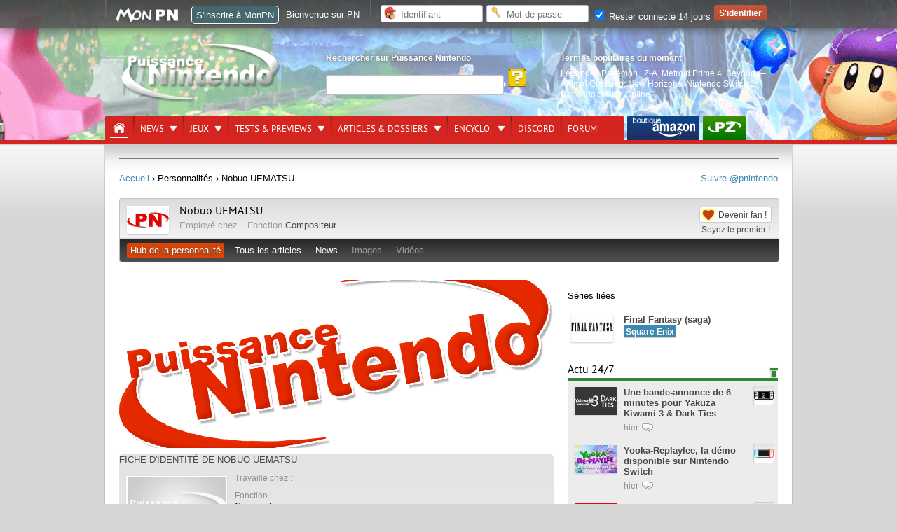

--- FILE ---
content_type: text/html; charset=UTF-8
request_url: https://www.p-nintendo.com/personnalites/nobuo-uematsu-155
body_size: 12811
content:
<!DOCTYPE html>
<html lang="fr">
	<head>
		<!-- Google Tag Manager PN Xav -->
		<script>(function(w,d,s,l,i){w[l]=w[l]||[];w[l].push({'gtm.start':new Date().getTime(),event:'gtm.js'});var f=d.getElementsByTagName(s)[0],j=d.createElement(s),dl=l!='dataLayer'?'&l='+l:'';j.async=true;j.src='https://www.googletagmanager.com/gtm.js?id='+i+dl;f.parentNode.insertBefore(j,f);})(window,document,'script','dataLayer','GTM-PWGQPJ');</script>
		<!-- End Google Tag Manager  PN Xav -->
		<meta charset="utf-8"/>

		                <title>Nobuo UEMATSU &lt; Personnalités &lt; Puissance Nintendo</title>
		                <meta name="keywords" content="nintendo switch,nintendo,wii,wiiu,wii u,nds,3ds,ds,console,nes,ngc,gc,gameboy, game boy,virtual boy,super nes, famicom, super famicom,samus,aran,zelda,link,gb,jeux,nintendo,sortie,mario,wii 2,wii hd,pokemon,animal crossing,zelda wii,jeux ds, nintendo,pikachu,actualité,news,spécialisé,infos,puissance nintendo,p nintendo,metroid" >
                <meta name="description" content="Avec Puissance Nintendo, suivez l'actu des jeux Nintendo Switch en direct, et retracez grâce à nos 25 ans d'archives toute l'histoire des consoles de Big N." >
                <meta http-equiv="Content-Language" content="fr-FR" >
                <meta name="bidule" content="Page validée" >
		<meta name="google-site-verification" content="n4Vv9NB3-8S981BNz7HGS21xbY1DUqOu8xmCCxRDzmM" />
		<link href="https://ludosphere.fr/@pnintendo" rel="me">
		<meta name="format-detection" content="telephone=no" />
		<meta name="format-detection" content="address=no" />
		<meta name="apple-itunes-app" content="app-id=979005544">
		<link rel="preload" fetchpriority="high" as="image" href="/img/front/headers/header201808.jpg"  type="image/jpg">
		<meta name="viewport" content="width=device-width">                <link href="/css/front/style.css?v=6.1.00" media="all" rel="stylesheet" type="text/css" >
                <link href="/css/common.css?v=6.1.00" media="all" rel="stylesheet" type="text/css" >
                <link href="/mobile/style.css?v=6.1.00" media="all" rel="stylesheet" type="text/css" >
                <script type="text/javascript" defer="defer" src="https://code.jquery.com/jquery-1.12.4.min.js"></script>
                <script type="text/javascript" defer="defer" src="https://code.jquery.com/jquery-migrate-1.4.1.min.js"></script>
                <script type="text/javascript" defer="defer" src="https://ajax.googleapis.com/ajax/libs/jqueryui/1.13.2/jquery-ui.min.js"></script>



		<link rel="shortcut icon" href="/favicon.ico" type="image/x-icon" />

	<link rel="alternate" type="application/rss+xml" href="/rss" title="Info Nintendo : flux RSS Puissance Nintendo">

	<script type="application/ld+json">
  {
   "@context": "https://schema.org",
   "@type": "WebSite",
   "url": "https://www.p-nintendo.com",
   "potentialAction": {
     "@type": "SearchAction",
     "target": "https://www.p-nintendo.com/recherche/?q={q}",
     "query-input": "required name=q"
    }
  }
  </script>

	</head>

	<body>
	<!-- Google Tag Manager (noscript) -->
	<noscript><iframe src="https://www.googletagmanager.com/ns.html?id=GTM-PWGQPJ" height="0" width="0" style="display:none;visibility:hidden"></iframe></noscript>
	<!-- End Google Tag Manager (noscript) -->

		<div style="display:none;" id="headerMobile">

				    <nav class="nav">
        <a class="toggle-nav" href="#"><img src="//www.p-nintendo.com/mobile/menu-lines-symbol.svg" width="32" height="32" alt="" style="width:34px; float:left; margin-top:6px; margin-left:3px;" loading="lazy"/></a>
        <div class="nav-mobile">
			<div class="scrollbar"  id="style-3">

			<div class="force-overflow"></div>
			<form action="/recherche/">
				<input type="text" name="q" id="search" class="example">
			</form>
            <ul class="left">
				<li><a href="/news-charts">News</a></li>
				<li><a href="/articles/dossiers">Dossiers</a></li>
				<li><a href="/jeux">Jeux</a></li>
				<li><a href="/tests-previews">Tests & previews</a></li>
				<li><a href="/encyclo">Encyclopédie</a></li>
				<li><a href="https://forums.p-nintendo.com">Forum</a></li>
				<li><a href="https://www.amazon.fr/b?_encoding=UTF8&site-redirect=&node=530490&tag=puissancenint-21&linkCode=ur2&camp=1642&creative=6746">Boutique PN par Amazon</a></li>
				<li><a href="https://www.puissance-zelda.com" target="_blank">Puissance Zelda</a></li>
            </ul>
			<div class="reseauxsociaux">
        <a rel="me" href="https://masto.p-nintendo.com/@PN"><img src="//www.p-nintendo.com/mobile/reseauxsociaux/05_mastodon.png" border="0" alt="Mastodon" loading="lazy"></a>
        <a href="https://twitter.com/pnintendo"><img src="//www.p-nintendo.com/mobile/reseauxsociaux/01_twitter.png" border="0" alt="PN sur Twitter" loading="lazy"></a>
        <a href="https://discord.gg/deJNb6EYaJ"><img src="//www.p-nintendo.com/mobile/reseauxsociaux/04_discord.png" border="0" alt="PN sur Discord" loading="lazy"></a>
				<a href="https://www.youtube.com/user/puissancenintendo"><img src="//www.p-nintendo.com/mobile/reseauxsociaux/03_youtube.png" border="0" alt="PN sur YouTube" loading="lazy"></a>
			</div>
			</div>
		</div>
		<a href="//www.p-nintendo.com"><img class="logo" src="//www.p-nintendo.com/img/front/logo-items.png" width="118" height="52" alt="Logo Puissance Nintendo" loading="lazy" /></a>
		 <a href="//www.p-nintendo.com/auth/login2"><img src="//www.p-nintendo.com/mobile/person.png" alt="" width="23" height="23" style="float: right; margin-top: 13px; margin-right: 7px;" loading="lazy"/></a>
	</nav>
		</div>
		<header>
						<div id="gradient"></div>
						<div id="bg">
				
				<div id="middle">
										<div id="logo">
						<a href="/" title="Puissance Nintendo : actualité Nintendo, news et tests Switch, 3DS…"><img src="/img/front/logo-items.png" width="228" height="83"  alt="Puissance Nintendo"></a>
					</div>
					<fieldset id="searchfieldset">
						<legend>Rechercher sur Puissance Nintendo</legend>
						<div>
							<form action="/recherche/">
								<input type="text" name="q" aria-label="Rechercher">
								<input type="submit" class="searchsubmit" value="" aria-label="Rechercher">
							</form>
						</div>
					</fieldset>
					<fieldset id="popular">
						<legend>Termes populaires du moment</legend>
						<div class="tooltip">
							<a title="Légendes Pokémon : Z-A  sur Switch" href="/jeux/nintendo-switch/legendes-pokemon-z-a-19563">Légendes Pokémon : Z-A</a>, <a title="Metroid Prime 4: Beyond — Nintendo Switch 2 Edition  sur Switch 2" href="/jeux/switch2/metroid-prime-4-beyond-nintendo-switch-2-edition-19904">Metroid Prime 4: Beyond —.</a>, <a title="Animal Crossing: New Horizons  sur Switch" href="/jeux/nintendo-switch/animal-crossing-new-horizons-17316">Animal Crossing: New Horizons</a>, <a title="Nintendo Switch 2  sur Switch 2" href="/consoles/switch2">Nintendo Switch 2</a>, <a title="Nintendo Switch Online " href="/themes/service-nintendo-switch-online">Nintendo Switch Online</a>						</div>
					</fieldset>
					<div id="bottom">
						<nav id="pn">
							<ul>
	<li class="home selected">
		<a href="/" aria-label="Accueil"><span>Accueil</span></a>
	</li>
	<li class="">
		<a href="/news-charts" title="News & charts">News<span></span></a>
		<div class="submenu">
			<a href="/news-charts" class="bottom awesome green" title="News & charts">› Accueil</a>
			<div>
				<aside>
					<ul>
											<li class="parent"><a href="/actupn">Annonces PN</a></li>
											  						<li class="parent"><a href="/charts">Top des ventes</a></li>
											  						<li class="parent"><a href="/news">Toutes les news</a></li>
											  					</ul>
				</aside>
				<div>
					<div class="col1">
	<div class="coltitle">Sujets populaires</div>
	<ul class="list large">
					<li>
			<a href="/actupn/annonces/sessionpn-smash-bros-switch-262844" title="[SESSIONPN] Smash Bros au programme pour une dernière avant Noël ! - SessionPN">
					
								
				<span class="thumbnail">
										<img width="140" height="100" loading="lazy" src="https://images.p-nintendo.com/thumbnails/2/5aa1bf0379b7d.jpg?v=693fd12f6df76"/>
				</span>
				
				<span class="subtitle">[SESSIONPN] Smash Bros au programme pour une dernière avant Noël !</span><br/>
				
								<span class="section">Annonce</span>
								
								
				<time datetime="2025-12-17T11:30:00+01:00" class=" ">17/12/2025</time>
				
				
									<span class="category SessionPN">
					SessionPN					</span>
									
				<span class="comment">0</span>
				
								
								
			</a>
		</li>
							<li>
			<a href="/news/entrez-dans-extra-illumis-avec-pokemon-z-a-mega-dimension-262837" title=" [Switch] Entrez dans Extra-Illumis avec Pokémon : Z-A : Méga Dimension ! ">
					
								<span class="system">
					<img alt="Switch" src="/img/system/icons/nintendo-switch.png" width="28" height="20" loading="lazy">
				</span>
								
				<span class="thumbnail">
										<img width="140" height="100" loading="lazy" src="https://images.p-nintendo.com/thumbnails/2/65de20a50101c.jpg?v=6939699c451ba"/>
				</span>
				
				<span class="subtitle">Entrez dans Extra-Illumis avec Pokémon : Z-A : Méga Dimension ! </span><br/>
				
								
								
				<time datetime="2025-12-10T16:54:00+01:00" class=" ">10/12/2025</time>
				
				
								
				<span class="comment">0</span>
				
								
								
			</a>
		</li>
				</ul>
</div>
<div class="col1">
<ul class="list medium">
				<li class="">
		<a href="/news/mario-kart-world-grosse-mise-a-jour-1-4-0-avec-objets-personnalises-et-certains-traces-remanies-262825" title=" [Switch 2] Mario Kart World : grosse mise à jour 1.4.0 avec objets personnalisés et certains tracés remaniés">
				
						<span class="system">
				<img alt="Switch 2" src="/img/system/icons/switch2.png" width="28" height="20" loading="lazy">
			</span>
						
			<span class="thumbnail">
									<span class="hot"></span>
								<img width="60" height="40" src="https://images.p-nintendo.com/thumbnails/1/67ed50b67ac34.jpg?v=692ff4f143011" loading="lazy"/>
			</span>
			
			<span class="subtitle">Mario Kart World : grosse mise à jour 1.4.0 avec objets personnalisés et certains tracés remaniés</span><br/>
			
						
						
			<time datetime="2025-12-03T09:28:00+01:00" class=" ">03/12/2025</time>
			
			
						
			<span class="comment">0</span>
			
						
						
		</a>
	</li>
					<li class="">
		<a href="/actupn/annonces/sessionpn-among-us-est-de-retour-au-programme-rendez-vous-vendredi-des-21h-262820" title="[SESSIONPN] Among Us est de retour au programme : rendez-vous vendredi, dès 21H ! - SessionPN">
				
						
			<span class="thumbnail">
									<span class="hot"></span>
								<img width="60" height="40" src="https://images.p-nintendo.com/thumbnails/1/5fd8f0f5beba0.jpg?v=692c22ad85ba9" loading="lazy"/>
			</span>
			
			<span class="subtitle">[SESSIONPN] Among Us est de retour au programme : rendez-vous vendredi, dès 21H !</span><br/>
			
						<span class="section">Annonce</span>
						
						
			<time datetime="2025-12-01T09:52:00+01:00" class=" ">01/12/2025</time>
			
			
							<span class="category SessionPN">
				SessionPN				</span>
							
			<span class="comment">0</span>
			
						
						
		</a>
	</li>
					<li class="">
		<a href="/news/animal-crossing-new-horizons-guide-astuces-commencer-254905" title=" [Switch] Notre grand guide sur Animal Crossing: New Horizons">
				
						<span class="system">
				<img alt="Switch" src="/img/system/icons/nintendo-switch.png" width="28" height="20" loading="lazy">
			</span>
						
			<span class="thumbnail">
									<span class="hot"></span>
								<img width="60" height="40" src="https://images.p-nintendo.com/thumbnails/1/5bc65377dec8e.jpg?v=5e7742b574e0f" loading="lazy"/>
			</span>
			
			<span class="subtitle">Notre grand guide sur Animal Crossing: New Horizons</span><br/>
			
						
						
			<time datetime="2025-11-26T22:40:00+01:00" class=" ">26/11/2025</time>
			
			
						
			<span class="comment">0</span>
			
						
						
		</a>
	</li>
					<li class="">
		<a href="/actupn/annonces/sessionpn-venez-decouvrir-avec-nous-kirby-air-riders-262794" title="[SESSIONPN] Venez découvrir avec nous Kirby Air Riders !  - SessionPN">
				
						
			<span class="thumbnail">
									<span class="hot"></span>
								<img width="60" height="40" src="https://images.p-nintendo.com/thumbnails/1/68a32e35e829a.jpg?v=691ceb488bf9a" loading="lazy"/>
			</span>
			
			<span class="subtitle">[SESSIONPN] Venez découvrir avec nous Kirby Air Riders ! </span><br/>
			
						<span class="section">Annonce</span>
						
						
			<time datetime="2025-11-18T23:17:00+01:00" class=" ">18/11/2025</time>
			
			
							<span class="category SessionPN">
				SessionPN				</span>
							
			<span class="comment">0</span>
			
						
						
		</a>
	</li>
	</ul>
</div>
				</div>
			</div>
		</div>
	</li>
	<li class="">
		<a href="/jeux">Jeux<span></span></a>
		<div class="submenu">
			<a href="/jeux" class="bottom awesome green" title="Tests & previews">› Recherche avancée de jeux vidéo</a>
			<div>
				<div class="totalwidth">
					<div class="col1-3">
					<span class="coltitle">Jeux par console</span>
					<ul class="list">
											<li>› <a href="/jeux/console/gb" class="" title="Game Boy (GB)">Game Boy</a></li>
												<li>› <a href="/jeux/console/gba" class="" title="Game Boy Advance (GBA)">Game Boy Advance</a></li>
												<li>› <a href="/jeux/console/gbc" class="" title="Game Boy Color (GBC)">Game Boy Color</a></li>
												<li>› <a href="/jeux/console/3ds" class="" title="Nintendo 3DS (3DS)">Nintendo 3DS</a></li>
												<li>› <a href="/jeux/console/n64" class="" title="Nintendo 64 (N64)">Nintendo 64</a></li>
												<li>› <a href="/jeux/console/nds" class="" title="Nintendo DS (NDS)">Nintendo DS</a></li>
												<li>› <a href="/jeux/console/nes" class="" title="Nintendo Entertainment System (NES)">Nintendo Entertainment System</a></li>
												<li>› <a href="/jeux/console/ngc" class="" title="Nintendo GameCube (NGC)">Nintendo GameCube</a></li>
												<li>› <a href="/jeux/console/nintendo-switch" class="" title="Nintendo Switch (Switch)">Nintendo Switch</a></li>
												<li>› <a href="/jeux/console/snes" class="" title="Super Nintendo (SNES)">Super Nintendo</a></li>
												<li>› <a href="/jeux/console/vb" class="" title="Virtual Boy (VB)">Virtual Boy</a></li>
												<li>› <a href="/jeux/console/wii" class="" title="Wii (Wii)">Wii</a></li>
												<li>› <a href="/jeux/console/wiiu" class="" title="Wii U (WiiU)">Wii U</a></li>
											</ul>
					</div>
					<div class="col1-3">
					<span class="coltitle">Genre de jeu</span>
					<ul class="list">
												<li>› <a href="/jeux/genre/action" title="Jeux vidéo - Action">Action</a></li>
														<li>› <a href="/jeux/genre/aventure" title="Jeux vidéo - Aventure">Aventure</a></li>
														<li>› <a href="/jeux/genre/combat" title="Jeux vidéo - Combat">Combat</a></li>
														<li>› <a href="/jeux/genre/course" title="Jeux vidéo - Course">Course</a></li>
														<li>› <a href="/jeux/genre/jeux-musicaux" title="Jeux vidéo - Jeux musicaux">Jeux musicaux</a></li>
														<li>› <a href="/jeux/genre/logiciels" title="Jeux vidéo - Logiciels">Logiciels</a></li>
														<li>› <a href="/jeux/genre/mini-jeux" title="Jeux vidéo - Mini-jeux">Mini-jeux</a></li>
														<li>› <a href="/jeux/genre/party-game" title="Jeux vidéo - Party-game">Party-game</a></li>
														<li>› <a href="/jeux/genre/reflexion" title="Jeux vidéo - Réflexion">Réflexion</a></li>
														<li>› <a href="/jeux/genre/rpg" title="Jeux vidéo - RPG">RPG</a></li>
														<li>› <a href="/jeux/genre/simulation-et-gestion" title="Jeux vidéo - Simulation et gestion">Simulation et gestion</a></li>
														<li>› <a href="/jeux/genre/sport" title="Jeux vidéo - Sport">Sport</a></li>
														<li>› <a href="/jeux/genre/strategie" title="Jeux vidéo - Stratégie">Stratégie</a></li>
												</ul>
					</div>
					<div class="col2-3">
					<span class="coltitle">Sorties du moment</span>
					<ul class="list simple">
																</ul>
					</div>
					<div class="col3-3">
						<span class="coltitle">Jeux dans l'actu</span>
						<ul class="list grid">
																<li>
										<a href="/jeux/nintendo-switch/legendes-pokemon-z-a-19563" title="Légendes Pokémon : Z-A sur Switch">
											<span class="thumbnail">
												<img src="https://images.p-nintendo.com/t4/2025/05/683712429a37c0.jpg" alt="Image Légendes Pokémon : Z-A (Switch)" loading="lazy">
											</span>
											<span class="description">
												<p class="subtitle-nomargin">Légendes Pokémon : Z-A</p>
												<span class="category"><img src="/img/system/icons/nintendo-switch.png" width="28" height="20" loading="lazy" alt="console Switch">Switch</span>
											</span>
										</a>
									</li>
																	<li>
										<a href="/jeux/switch2/metroid-prime-4-beyond-nintendo-switch-2-edition-19904" title="Metroid Prime 4: Beyond — Nintendo Switch 2 Edition sur Switch 2">
											<span class="thumbnail">
												<img src="https://images.p-nintendo.com/t4/2025/04/67ee8c0173c1cc.jpg" alt="Image Metroid Prime 4: Beyond — Nintendo Switch 2 Edition (Switch 2)" loading="lazy">
											</span>
											<span class="description">
												<p class="subtitle-nomargin">Metroid Prime 4: Beyond — Nintendo Switch 2 Edition</p>
												<span class="category"><img src="/img/system/icons/switch2.png" width="28" height="20" loading="lazy" alt="console Switch 2">Switch 2</span>
											</span>
										</a>
									</li>
																	<li>
										<a href="/jeux/nintendo-switch/animal-crossing-new-horizons-17316" title="Animal Crossing: New Horizons sur Switch">
											<span class="thumbnail">
												<img src="https://images.p-nintendo.com/t4/2020/12/5fcb99b49efec7.jpg" alt="Image Animal Crossing: New Horizons (Switch)" loading="lazy">
											</span>
											<span class="description">
												<p class="subtitle-nomargin">Animal Crossing: New Horizons</p>
												<span class="category"><img src="/img/system/icons/nintendo-switch.png" width="28" height="20" loading="lazy" alt="console Switch">Switch</span>
											</span>
										</a>
									</li>
														</ul>
						› <a href="/jeux/o/actu_desc">Voir tous les jeux qui font l'actualité récente</a>
					</div>
				</div>
			</div>
		</div>
	</li>
	<li class="">
		<a href="/tests-previews" title="Tests & previews">Tests & previews<span></span></a>
		<div class="submenu">
			<a href="/tests-previews" class="bottom awesome green" title="Tests & previews">› Accueil</a>
			<div>
				<aside>
					<ul>
												<li class="parent"><a href="/previews">Previews</a></li>
													  							<li class="parent"><a href="/tests">Tests</a></li>
													  					</ul>
				</aside>
				<div>
					<div class="col1">
	<div class="coltitle">Sujets populaires</div>
	<ul class="list large">
					<li>
			<a href="/tests/tests-complets/test-de-shinobi-art-of-vengance-l-art-et-la-maniere-262845" title=" [Switch] Test de SHINOBI: Art of Vengance : l’art et la manière">
					
								<span class="system">
					<img alt="Switch" src="/img/system/icons/nintendo-switch.png" width="28" height="20" loading="lazy">
				</span>
								
				<span class="thumbnail">
										<img width="140" height="100" loading="lazy" src="https://images.p-nintendo.com/thumbnails/2/693ff420b919c.jpg"/>
				</span>
				
				<span class="subtitle">Test de SHINOBI: Art of Vengance : l’art et la manière</span><br/>
				
								<span class="section">Test</span>
								
									<span class="opinion vertleger">15/20</span>
								
				<time datetime="2025-12-17T14:25:00+01:00" class=" ">17/12/2025</time>
				
				
								
				<span class="comment">0</span>
				
								
								
			</a>
		</li>
							<li>
			<a href="/tests/tests-complets/test-de-octopath-traveler-0-un-rpg-de-haut-niveau-262834" title=" [Switch 2] Test de Octopath Traveler 0, un RPG de haut niveau">
					
								<span class="system">
					<img alt="Switch 2" src="/img/system/icons/switch2.png" width="28" height="20" loading="lazy">
				</span>
								
				<span class="thumbnail">
										<img width="140" height="100" loading="lazy" src="https://images.p-nintendo.com/thumbnails/2/6935e619d32a3.jpg"/>
				</span>
				
				<span class="subtitle">Test de Octopath Traveler 0, un RPG de haut niveau</span><br/>
				
								<span class="section">Test</span>
								
									<span class="opinion vert">18/20</span>
								
				<time datetime="2025-12-07T21:48:00+01:00" class=" ">07/12/2025</time>
				
				
								
				<span class="comment">0</span>
				
								
								
			</a>
		</li>
				</ul>
</div>
<div class="col1">
<ul class="list medium">
				<li class="">
		<a href="/tests/tests-complets/test-de-dragon-ball-sparking-zero-l-esprit-tenkaichi-est-la-les-60-fps-sont-restes-sur-namek-262817" title=" [Switch 2] Test de Dragon Ball: Sparking! Zero : l'esprit Tenkaichi est là, les 60 fps sont restés sur Namek">
				
						<span class="system">
				<img alt="Switch 2" src="/img/system/icons/switch2.png" width="28" height="20" loading="lazy">
			</span>
						
			<span class="thumbnail">
									<span class="hot"></span>
								<img width="60" height="40" src="https://images.p-nintendo.com/thumbnails/1/68b1d28211a10.jpg?v=6929cabaa22c1" loading="lazy"/>
			</span>
			
			<span class="subtitle">Test de Dragon Ball: Sparking! Zero : l'esprit Tenkaichi est là, les 60 fps sont restés sur Namek</span><br/>
			
						<span class="section">Test</span>
						
							<span class="opinion vertleger">15/20</span>
						
			<time datetime="2025-12-05T11:30:00+01:00" class=" ">05/12/2025</time>
			
			
						
			<span class="comment">0</span>
			
						
						
		</a>
	</li>
					<li class="">
		<a href="/tests/tests-complets/test-de-viewfinder-la-realite-n-est-qu-une-question-de-point-de-vue-262816" title=" [Switch] Test de Viewfinder : la réalité n'est qu'une question de point de vue">
				
						<span class="system">
				<img alt="Switch" src="/img/system/icons/nintendo-switch.png" width="28" height="20" loading="lazy">
			</span>
						
			<span class="thumbnail">
									<span class="hot"></span>
								<img width="60" height="40" src="https://images.p-nintendo.com/thumbnails/1/6929bb05cb67f.jpg?v=6929bbef18e1c" loading="lazy"/>
			</span>
			
			<span class="subtitle">Test de Viewfinder : la réalité n'est qu'une question de point de vue</span><br/>
			
						<span class="section">Test</span>
						
							<span class="opinion vertleger">15/20</span>
						
			<time datetime="2025-12-05T09:12:00+01:00" class=" ">05/12/2025</time>
			
			
						
			<span class="comment">0</span>
			
						
						
		</a>
	</li>
					<li class="">
		<a href="/tests/tests-complets/test-de-metroid-prime-4-beyond-au-dela-des-episodes-precedents-262822" title=" [Switch 2] Test de Metroid Prime 4 Beyond : Au delà des épisodes précédents ?">
				
						<span class="system">
				<img alt="Switch 2" src="/img/system/icons/switch2.png" width="28" height="20" loading="lazy">
			</span>
						
			<span class="thumbnail">
									<span class="hot"></span>
								<img width="60" height="40" src="https://images.p-nintendo.com/thumbnails/1/66730aaba7d4c.jpg?v=692efda00fb44" loading="lazy"/>
			</span>
			
			<span class="subtitle">Test de Metroid Prime 4 Beyond : Au delà des épisodes précédents ?</span><br/>
			
						<span class="section">Test</span>
						
							<span class="opinion vertleger">17/20</span>
						
			<time datetime="2025-12-02T16:18:00+01:00" class=" ">02/12/2025</time>
			
			
						
			<span class="comment">0</span>
			
						
						
		</a>
	</li>
					<li class="">
		<a href="/tests/tests-complets/test-de-asfalia-panique-au-manoir-bravez-l-obscurite-262786" title=" [Switch] Test de Asfalia : Panique au manoir, bravez l’obscurité">
				
						<span class="system">
				<img alt="Switch" src="/img/system/icons/nintendo-switch.png" width="28" height="20" loading="lazy">
			</span>
						
			<span class="thumbnail">
									<span class="hot"></span>
								<img width="60" height="40" src="https://images.p-nintendo.com/thumbnails/1/691839415240c.jpg?v=6929b8e31d8ba" loading="lazy"/>
			</span>
			
			<span class="subtitle">Test de Asfalia : Panique au manoir, bravez l’obscurité</span><br/>
			
						<span class="section">Test</span>
						
							<span class="opinion vertleger">17/20</span>
						
			<time datetime="2025-12-01T12:20:00+01:00" class=" ">01/12/2025</time>
			
			
						
			<span class="comment">0</span>
			
						
						
		</a>
	</li>
	</ul>
</div>
				</div>
			</div>
		</div>
	</li>
	<li>
		<a href="/articles-dossiers" title="Articles & dossiers">Articles & dossiers<span></span></a>
		<div class="submenu">
			<a href="/articles-dossiers" class="bottom awesome green" title="Articles & dossiers">› Accueil</a>
			<div>
				<aside>
					<ul>
											<li class="parent"><a href="/articles">Articles</a></li>
													<li>› <a title="" href="/articles/dossiers">Dossier</a></li>
													<li>› <a title="" href="/articles/reportages">Reportage</a></li>
													<li>› <a title="" href="/articles/interviews">Interview</a></li>
											  						<li class="parent"><a href="/retrospective">Rétrospective</a></li>
													<li>› <a title="" href="/retrospective/histoire">Histoire</a></li>
													<li>› <a title="" href="/retrospective/retour-sur">Retour sur...</a></li>
													<li>› <a title="" href="/retrospective/biographies">Biographie</a></li>
											  					</ul>
				</aside>
				<div>
					<div class="col1">
	<div class="coltitle">Sujets populaires</div>
	<ul class="list large">
					<li>
			<a href="/articles/dossiers/guide-de-noel-special-nintendo-edition-2024-261939" title=" [Switch] Le Grand Guide des Idées Cadeau Nintendo (Edition 2025) - Noël">
					
								<span class="system">
					<img alt="Switch" src="/img/system/icons/nintendo-switch.png" width="28" height="20" loading="lazy">
				</span>
								
				<span class="thumbnail">
											<span class="hot"></span>
										<img width="140" height="100" loading="lazy" src="https://images.p-nintendo.com/thumbnails/2/674ba061c2ed9.jpg"/>
				</span>
				
				<span class="subtitle">Le Grand Guide des Idées Cadeau Nintendo (Edition 2025)</span><br/>
				
								<span class="section">Dossier</span>
								
								
				<time datetime="2025-12-06T23:08:00+01:00" class=" ">06/12/2025</time>
				
				
									<span class="category Noël">
					Noël					</span>
									
				<span class="comment">0</span>
				
								
								
			</a>
		</li>
							<li>
			<a href="/articles/dossiers/resultats-semestriels-de-nintendo-au-30-09-2025-la-switch-2-depasse-les-10-millions-d-unites-et-nintendo-revoit-ses-objectifs-a-la-hausse-262751" title="Résultats semestriels de Nintendo au 30/09/2025 : la Switch 2 dépasse les 10 millions d’unités et Nintendo revoit encore ses objectifs à la hausse - Finance et chiffres de vente">
					
								
				<span class="thumbnail">
										<img width="140" height="100" loading="lazy" src="https://images.p-nintendo.com/thumbnails/2/4f21361eebe74.jpg?v=6909ba8ac5708"/>
				</span>
				
				<span class="subtitle">Résultats semestriels de Nintendo au 30/09/2025 : la Switch 2 dépasse les 10 millions d’unités et Nintendo revoit encore ses objectifs à la hausse</span><br/>
				
								<span class="section">Dossier</span>
								
								
				<time datetime="2025-11-04T09:23:00+01:00" class=" ">04/11/2025</time>
				
				
									<span class="category Finance et chiffres de vente">
					Finance et chiffres de vente					</span>
									
				<span class="comment">0</span>
				
								
								
			</a>
		</li>
				</ul>
</div>
<div class="col1">
<ul class="list medium">
				<li class="">
		<a href="/articles/reportages/pgw-paris-games-week-2025-nos-impressions-sur-le-cru-2025-262744" title="[PGW] Paris Games Week 2025 : nos impressions sur le cru 2025 - Paris Games Week">
				
						
			<span class="thumbnail">
									<span class="hot"></span>
								<img width="60" height="40" src="https://images.p-nintendo.com/thumbnails/1/54d13bd0cf1f1.jpg?v=6902b214b234e" loading="lazy"/>
			</span>
			
			<span class="subtitle">[PGW] Paris Games Week 2025 : nos impressions sur le cru 2025</span><br/>
			
						<span class="section">Reportage</span>
						
						
			<time datetime="2025-10-30T11:40:00+01:00" class=" ">30/10/2025</time>
			
			
							<span class="category Paris Games Week">
				Paris Games Week				</span>
							
			<span class="comment">0</span>
			
						
						
		</a>
	</li>
					<li class="">
		<a href="/articles/dossiers/compte-rendu-un-nouveau-direct-d-une-heure-pour-kirby-air-riders-tout-ce-qu-il-faut-retenir-262729" title=" [Switch 2] [Compte-rendu] Un nouveau direct d’une heure pour Kirby Air Riders : tout ce qu'il faut retenir - Nintendo Direct">
				
						<span class="system">
				<img alt="Switch 2" src="/img/system/icons/switch2.png" width="28" height="20" loading="lazy">
			</span>
						
			<span class="thumbnail">
									<span class="hot"></span>
								<img width="60" height="40" src="https://images.p-nintendo.com/thumbnails/1/68a32e35e829a.jpg?v=68fa4587de043" loading="lazy"/>
			</span>
			
			<span class="subtitle">[Compte-rendu] Un nouveau direct d’une heure pour Kirby Air Riders : tout ce qu'il faut retenir</span><br/>
			
						<span class="section">Dossier</span>
						
						
			<time datetime="2025-10-23T17:09:00+02:00" class=" ">23/10/2025</time>
			
			
							<span class="category Nintendo Direct">
				Nintendo Direct				</span>
							
			<span class="comment">0</span>
			
						
						
		</a>
	</li>
					<li class="">
		<a href="/articles/dossiers/donkey-kong-bananza-ile-dk-et-course-aux-emeraudes-l-extension-que-personne-n-attendait-262669" title=" [Switch 2] Donkey Kong Bananza, île de DK et course aux émeraudes : l’extension que personne n’attendait">
				
						<span class="system">
				<img alt="Switch 2" src="/img/system/icons/switch2.png" width="28" height="20" loading="lazy">
			</span>
						
			<span class="thumbnail">
									<span class="hot"></span>
								<img width="60" height="40" src="https://images.p-nintendo.com/thumbnails/1/68d1be094ac22.jpg" loading="lazy"/>
			</span>
			
			<span class="subtitle">Donkey Kong Bananza, île de DK et course aux émeraudes : l’extension que personne n’attendait</span><br/>
			
						<span class="section">Dossier</span>
						
						
			<time datetime="2025-09-23T21:16:00+02:00" class=" ">23/09/2025</time>
			
			
						
			<span class="comment">0</span>
			
						
						
		</a>
	</li>
					<li class="">
		<a href="/articles/dossiers/compte-rendu-du-nintendo-direct-du-12-septembre-2025-40e-anniversaire-de-mario-et-pluie-d-annonces-sur-switch-et-switch-2-262658" title="Compte-rendu du Nintendo Direct du 12 septembre 2025 : 40e anniversaire de Mario et pluie d’annonces sur Switch et Switch 2 - Nintendo Direct">
				
						
			<span class="thumbnail">
									<span class="hot"></span>
								<img width="60" height="40" src="https://images.p-nintendo.com/thumbnails/1/68c492d7918f4.jpg" loading="lazy"/>
			</span>
			
			<span class="subtitle">Compte-rendu du Nintendo Direct du 12 septembre 2025 : 40e anniversaire de Mario et pluie d’annonces sur Switch et Switch 2</span><br/>
			
						<span class="section">Dossier</span>
						
						
			<time datetime="2025-09-12T23:29:00+02:00" class=" ">12/09/2025</time>
			
			
							<span class="category Nintendo Direct">
				Nintendo Direct				</span>
							
			<span class="comment">0</span>
			
						
						
		</a>
	</li>
	</ul>
</div>
				</div>
			</div>
		</div>
	</li>
	<li>
		<a href="/encyclo" title="Fiches jeux, sociétés, personnalités, personnages, salons, séries de jeux vidéo">Encyclo.<span></span></a>
		<div class="submenu">
			<a href="/encyclo" class="bottom awesome green" title="Fiches jeux, sociétés, personnalités, personnages, salons, séries de jeux vidéo">› Accueil</a>
			<div>
				<aside>
					<ul>
						<li class="parent"><a title="Les dernières fiches ajoutées ou modifiées" href="">Fiches</a></li>
						<li>› <a title="Jeux vidéo Switch, Wii U, Wii, 3DS, DS et consoles Nintendo" href="/jeux">Jeux</a></li>
						<li>› <a title="Les séries, groupes ou sagas de jeux vidéo" href="/series-jeux">Séries de jeux</a></li>
						<li>› <a title="Thèmes de l'actualité et catégories" href="/themes">Thèmes</a></li>
						<li>› <a title="Editeurs et développeurs de jeux vidéo" href="/societes">Sociétés</a></li>
						<li>› <a title="Les personnalités du monde du jeu vidéo" href="/personnalites">Personnalités</a></li>
						<li>› <a title="Les personnages du monde du jeu vidéo" href="/personnages">Personnages</a></li>
						<li>› <a title="Les salons de jeux vidéo" href="/salons">Salons</a></li>
						<li>› <a title="Les consoles de Nintendo" href="/consoles">Consoles</a></li>
					</ul>
				</aside>
				<div>
					<div class="coltriple">
						<div class="coltitle">Jeux</div>
						

	

		
		
	<ul class="list medium">
				
				<li class="first">
					<a title="Romancing SaGa Minstrel Song Remastered International" href="/jeux/switch2/romancing-saga-minstrel-song-remastered-international-20074">
						<span class="thumbnail"><img width="60px" height="40px" src="https://images.p-nintendo.com/t1/694824479e830.jpg" loading="lazy"/></span>
						<span class="subtitle-nomargin">Romancing SaGa Minstrel Song Remastered International</span><br/>
												<span class="section">Switch 2</span>																	</a>
									</li>
						
				<li class="">
					<a title="BUBBLE BOBBLE Sugar Dungeons" href="/jeux/nintendo-switch/bubble-bobble-sugar-dungeons-20073">
						<span class="thumbnail"><img width="60px" height="40px" src="https://images.p-nintendo.com/t1/693f1367adc0e.jpg" loading="lazy"/></span>
						<span class="subtitle-nomargin">BUBBLE BOBBLE Sugar Dungeons</span><br/>
												<span class="section">Switch</span>																	</a>
									</li>
						
				<li class="">
					<a title="Zoe Begone" href="/jeux/nintendo-switch/zoe-begone-20072">
						<span class="thumbnail"><img width="60px" height="40px" src="https://images.p-nintendo.com/t1/6935c0afb4b4a.jpg" loading="lazy"/></span>
						<span class="subtitle-nomargin">Zoe Begone</span><br/>
												<span class="section">Switch</span>																	</a>
									</li>
				</ul>
	
		
		
				
				

								</div>
					<div class="coltriple">
						<div class="coltitle">Sociétés</div>
						

	

		
		
	<ul class="list medium">
				
				<li class="first">
					<a title="Panic Button" href="/societes/panic-button-1500">
						<span class="thumbnail"><img width="60px" height="40px" src="https://images.p-nintendo.com/t1/6924be5542233.jpg" loading="lazy"/></span>
						<span class="subtitle-nomargin">Panic Button</span><br/>
												<span class="section">développeur</span>																	</a>
									</li>
						
				<li class="">
					<a title="Oniverse" href="/societes/oniverse-1499">
						<span class="thumbnail"><img width="60px" height="40px" src="https://images.p-nintendo.com/t1/default.png" loading="lazy"/></span>
						<span class="subtitle-nomargin">Oniverse</span><br/>
												<span class="section">fabricant</span>																	</a>
									</li>
						
				<li class="">
					<a title="Nintendo Stars" href="/societes/nintendo-stars-1498">
						<span class="thumbnail"><img width="60px" height="40px" src="https://images.p-nintendo.com/t1/68af0cbeeab29.jpg" loading="lazy"/></span>
						<span class="subtitle-nomargin">Nintendo Stars</span><br/>
												<span class="section">développeur</span>																	</a>
									</li>
				</ul>
	
		
		
				
				

								</div>
					<div class="coltriple">
						<div class="coltitle">Personnalités</div>
						

	

		
		
	<ul class="list medium">
				
				<li class="first">
					<a title="PRITCHARD Devon" href="/personnalites/devon-pritchard-163">
						<span class="thumbnail"><img width="60px" height="40px" src="https://images.p-nintendo.com/t1/default.png" loading="lazy"/></span>
						<span class="subtitle-nomargin">PRITCHARD Devon</span><br/>
												<span class="section">Nintendo</span>						<span class="category">Directeur / CEO</span>											</a>
									</li>
						
				<li class="">
					<a title="PEREÑA Luciano" href="/personnalites/luciano-perena-162">
						<span class="thumbnail"><img width="60px" height="40px" src="https://images.p-nintendo.com/t1/66d5a90c23d2f.jpg" loading="lazy"/></span>
						<span class="subtitle-nomargin">PEREÑA Luciano</span><br/>
												<span class="section">Nintendo</span>						<span class="category">Directeur / CEO</span>											</a>
									</li>
						
				<li class="">
					<a title="FRY Tom" href="/personnalites/tom-fry-161">
						<span class="thumbnail"><img width="60px" height="40px" src="https://images.p-nintendo.com/t1/default.png" loading="lazy"/></span>
						<span class="subtitle-nomargin">FRY Tom</span><br/>
												<span class="section">Evening Star</span>						<span class="category">Directeur artistique</span>											</a>
									</li>
				</ul>
	
		
		
				
				

								</div>
				</div>
			</div>
		</div>
	</li>
	<li>
		<a href="https://discord.gg/deJNb6EYaJ" title="Serveur Discord de PN" target="_blank">DISCORD</a>
	</li>
	<li>
		<a title="Forum de Puissance Nintendo" href="https://forums.p-nintendo.com/">Forum</a>
	</li>
</ul>
						</nav>
						<nav id="network">
							<ul>
								<li class="jm">
									<a target="_blank" href="https://www.amazon.fr/b?_encoding=UTF8&site-redirect=&node=530490&tag=puissancenint-21&linkCode=ur2&camp=1642&creative=6746"><span>Boutique</span></a>
								</li>
								<li class="pz">
									<a href="https://www.puissance-zelda.com/" title="L'actualité Zelda"><span>Puissance Zelda</span></a>
								</li>
								<li class="pp">

								</li>
							</ul>
						</nav>
					</div>
				</div>
			</div>
		</header>

		<div class="global">

			<div id="center">

				<div id="content">

					<div class="simplebox megabanner">
					

					</div>

					<div class="addthis">
						<a href="https://twitter.com/pnintendo" class="twitter-follow-button" data-show-count="false" data-lang="fr">Suivre @pnintendo</a>
					</div>
					<!-- AddThis Button END -->
											<ul id="breadcrumbs">
							<li><a href="/">Accueil</a></li>
							<li> › Personnalités</li><li class='last'> › Nobuo UEMATSU</li>						</ul>
					
					
<div class="row sheet" id="people">
	<div class="hub ">
		<div class="headerfiche">
			<span class="thumbnail"><a title="Voir la fiche de la personnalité Nobuo UEMATSU" href="/personnalites/nobuo-uematsu-155"><img src="https://images.p-nintendo.com/t1/default.png" height="40"></a></span>
			<ul class="monpnaction">
								<li class="fan" data-pk="155" data-type="5">
									<a href="#" title="Vous appréciez Nobuo UEMATSU ?" class="">Devenir fan !</a><span>
											Soyez le premier !<span class="nbFan null">0</span>
										</span>
								</li>
			</ul>
			<span class="ficheTitle">
				<a title="Voir la fiche de la personnalité Nobuo UEMATSU" href="/personnalites/nobuo-uematsu-155">Nobuo UEMATSU</a>
							</span>
			
						<ul class="caption">
									<li>Employé chez <a title="Voir la fiche de " href="/societes/-"></a></li>
									<li>Fonction <a href="#">Compositeur</a></li>
							</ul>
					</div>
		<nav>
			<ul>
				<li class="selected"><a href="/personnalites/nobuo-uematsu-155">Hub de la personnalité</a></li>
				<li class=""><a title="Lire tous les articles de la personnalité Nobuo UEMATSU" href="/personnalites/nobuo-uematsu-155/articles">Tous les articles</a></li>
				<li class=""><a title="Lire les news de la personnalité Nobuo UEMATSU" href="/personnalites/nobuo-uematsu-155/news">News</a></li>
														<li class=" disabled"><a href="/personnalites/nobuo-uematsu-155/images" title="Toutes les images du jeu de la personnalité Nobuo UEMATSU">Images</a></li>
					<li class=" disabled"><a href="/personnalites/nobuo-uematsu-155/videos" title="Toutes les vidéos du jeu de la personnalité Nobuo UEMATSU">Vidéos</a></li>
								</ul>
		</nav>
	</div>
		
	<div class="col_left">
	
		<script type="text/javascript">
document.addEventListener("DOMContentLoaded", function() {
	if (typeof jQuery !== 'undefined') {
	$(document).ready(function(){

				
				
});
	}
});
</script>

<div class="allcovers">

<section id="headlinesheet">
		<nav style="display : none">
			<ul class="ui-tabs-nav">
					<li class="ui-tabs-nav-item" id="nav-fragment-0"><a href="#fragment-0"></a></li>
			</ul>
		</nav>
		<div id="fragment-0" class="cover ui-tabs-panel current">
			<img src="https://images.p-nintendo.com/cover/default.png">
		</div>
</section>



	

</div>		
				
		<div id="facts" class="box style3">
			<h1>
				Fiche d'identité de 
				Nobuo UEMATSU			</h1>
					<div class="col picture">
		
					<span class="thumbnail"><img src="https://images.p-nintendo.com/t2/default.png"><span><!-- TITLE --></span></span>
							</div>
				<div class="col ">
							<dl>
					    <dt>Travaille chez :</dt>
					    <dd><a href="/societes/-"></a></dd>
					</dl>
										<dl>
					    <dt>Fonction : </dt>
					    <dd><a href="">Compositeur</a></dd>
					</dl>
							</div>
				<div class="col ">
				</div>
				<div class="col ">
				</div>
				</div>

		
		
		<div class="box">
			<h2>Articles en relation</h2>

			

	<div class="simplebox">
		
		
	
		<ul class="list medium search">
	
					<li class="first  ">
						<a href="/news/nobuo-uematsu-en-serait-a-sa-derniere-bande-son-originale-256602" title="Nobuo Uematsu en serait à sa dernière bande-son originale">

							
							<span class="thumbnail">
																<img alt="vignette d'article" width="60" height="40" src="https://images.p-nintendo.com/thumbnails/1/60463c439a042.jpg" loading="lazy"/>
							</span>
							<span class="subtitle">Nobuo Uematsu en serait à sa dernière bande-son originale</span>
														
							
							<time datetime="2021-03-08T16:55:00+01:00" class="  ">08/03/2021</time>


														<span class="comment">1</span>

							
							
						</a>
					</li>
						</ul>
	
	

	
</div>
			<nav class="listing">› <a href="/personnalites/nobuo-uematsu-155/articles">voir tous les articles</a></nav>
		</div>
		
					<!--div class="twice">-->
							<!--</div>-->
			<script type="text/javascript">
$(document).ready(function() {

});
</script>
<div class="simplebox">
	<h3>Jeux vidéo </h3>
	<ul class="list games">
	 
		
					<li class="first">
					<a title="The Last Story ()" href="/jeux/wii/the-last-story-13258">
						<img src="/img/system/icons/wii.png" width="25" alt="">
						<h4>The Last Story</h4>
						<span></span>
					</a>
				</li>
					
		</ul>
		<div class="bottom"></div>
</div>
		
	</div>
	
	<div class="col_right">
		
		
<div class="simplebox pave"></div>

		
		
<div class="box">

		<h3>
		Séries liées			</h3>
	

		
		
	<ul class="list medium">
				
				<li class="first">
					<a title="Final Fantasy (saga)" href="/series-jeux/final-fantasy">
						<span class="thumbnail"><img width="60px" height="40px" src="https://images.p-nintendo.com/t1/53c69887621b2.jpg" loading="lazy"/></span>
						<span class="subtitle-nomargin">Final Fantasy (saga)</span><br/>
												<span class="section">Square Enix</span>																	</a>
									</li>
				</ul>
	
		
		
				
				</div>
				

					
		
			
		
		
<div class="simplebox pave"></div>

		
		

	<div class="box update item2">
		
		<h2>Actu 24/7</h2>
	
		<ul class="list medium search">
	
					<li class="first  ">
						<a href="/news/une-bande-annonce-de-6-minutes-pour-yakuza-kiwami-3-dark-ties-262851" title=" [Switch 2] Une bande-annonce de 6 minutes pour Yakuza Kiwami 3 & Dark Ties">

														<span class="system">
								<img alt="Switch 2" src="/img/system/icons/switch2.png" width="28" height="20" loading="lazy">
							</span>
							
							<span class="thumbnail">
																<img alt="vignette d'article" width="60" height="40" src="https://images.p-nintendo.com/thumbnails/1/68d43d5d64d79.jpg?v=694a52b7ed1cf" loading="lazy"/>
							</span>
							<h3 class="subtitle">Une bande-annonce de 6 minutes pour Yakuza Kiwami 3 & Dark Ties</h3>
														
							
							<time datetime="2025-12-23T09:26:00+01:00" class="  ">hier</time>


														<span class="comment">&nbsp;</span>

							
							
						</a>
					</li>
				
					<li class="first  alternativerow">
						<a href="/news/yooka-replaylee-debarque-sur-nintendo-switch-262848" title=" [Switch] Yooka-Replaylee, la démo disponible sur Nintendo Switch">

														<span class="system">
								<img alt="Switch" src="/img/system/icons/nintendo-switch.png" width="28" height="20" loading="lazy">
							</span>
							
							<span class="thumbnail">
																<img alt="vignette d'article" width="60" height="40" src="https://images.p-nintendo.com/thumbnails/1/66620479f017f.jpg?v=6945649b212b9" loading="lazy"/>
							</span>
							<h3 class="subtitle">Yooka-Replaylee, la démo disponible sur Nintendo Switch</h3>
														
							
							<time datetime="2025-12-23T08:10:00+01:00" class="  ">hier</time>


														<span class="comment">&nbsp;</span>

							
							
						</a>
					</li>
				
					<li class="first  ">
						<a href="/news/bundle-switch-2-avec-mario-kart-world-bientot-en-rupture-262850" title=" [Switch 2] Bundle Switch 2 avec Mario Kart World : bientôt en rupture ? - Bundle">

														<span class="system">
								<img alt="Switch 2" src="/img/system/icons/switch2.png" width="28" height="20" loading="lazy">
							</span>
							
							<span class="thumbnail">
																<img alt="vignette d'article" width="60" height="40" src="https://images.p-nintendo.com/thumbnails/1/67e70f2b06ae5.jpg?v=6949657f34cf4" loading="lazy"/>
							</span>
							<h3 class="subtitle">Bundle Switch 2 avec Mario Kart World : bientôt en rupture ?</h3>
														
							
							<time datetime="2025-12-22T16:34:00+01:00" class="  ">22/12/2025</time>


															<span class="category Bundle">
								Bundle								</span>
															<span class="comment">&nbsp;</span>

							
							
						</a>
					</li>
				
					<li class="first  alternativerow">
						<a href="/tests/tests-complets/test-de-bubble-bobble-sugar-dungeons-des-sucreries-et-des-ennemis-262843" title=" [Switch] Test de BUBBLE BOBBLE Sugar Dungeons : des sucreries et des ennemis">

														<span class="system">
								<img alt="Switch" src="/img/system/icons/nintendo-switch.png" width="28" height="20" loading="lazy">
							</span>
							
							<span class="thumbnail">
																<img alt="vignette d'article" width="60" height="40" src="https://images.p-nintendo.com/thumbnails/1/693f13ea58a7e.jpg" loading="lazy"/>
							</span>
							<h3 class="subtitle">Test de BUBBLE BOBBLE Sugar Dungeons : des sucreries et des ennemis</h3>
														<span class="section">Test</span>
														
															<span class="opinion jaune">13/20</span>
							
							<time datetime="2025-12-22T16:16:00+01:00" class="  ">22/12/2025</time>


														<span class="comment">&nbsp;</span>

							
							
						</a>
					</li>
				
					<li class="first  ">
						<a href="/tests/tests-complets/test-de-romancing-saga-minstrel-song-remastered-international-un-remaster-peu-utile-262849" title=" [Switch 2] Test de Romancing Saga Minstrel Song Remastered International, un remaster peu utile ">

														<span class="system">
								<img alt="Switch 2" src="/img/system/icons/switch2.png" width="28" height="20" loading="lazy">
							</span>
							
							<span class="thumbnail">
																<img alt="vignette d'article" width="60" height="40" src="https://images.p-nintendo.com/thumbnails/1/694825256cd8f.jpg" loading="lazy"/>
							</span>
							<h3 class="subtitle">Test de Romancing Saga Minstrel Song Remastered International, un remaster peu utile </h3>
														<span class="section">Test</span>
														
															<span class="opinion jaune">11/20</span>
							
							<time datetime="2025-12-21T18:26:00+01:00" class="update  "><span></span>21/12/2025</time>


														<span class="comment">&nbsp;</span>

							
							
						</a>
					</li>
				
					<li class="first  alternativerow">
						<a href="/tests/tests-complets/test-de-zoe-begone-artistiquement-chaotique-262833" title=" [Switch] Test de Zoe Begone : artistiquement chaotique">

														<span class="system">
								<img alt="Switch" src="/img/system/icons/nintendo-switch.png" width="28" height="20" loading="lazy">
							</span>
							
							<span class="thumbnail">
																<img alt="vignette d'article" width="60" height="40" src="https://images.p-nintendo.com/thumbnails/1/6935c2354aa39.jpg" loading="lazy"/>
							</span>
							<h3 class="subtitle">Test de Zoe Begone : artistiquement chaotique</h3>
														<span class="section">Test</span>
														
															<span class="opinion jaune">12/20</span>
							
							<time datetime="2025-12-21T11:27:00+01:00" class="  ">21/12/2025</time>


														<span class="comment">&nbsp;</span>

							
							
						</a>
					</li>
				
					<li class="first  ">
						<a href="/tests/tests-complets/test-de-citizen-sleeper-2-dans-l-espace-l-aventure-continue-262842" title=" [Switch] Test de Citizen Sleeper 2 : Dans l’espace, l’aventure continue">

														<span class="system">
								<img alt="Switch" src="/img/system/icons/nintendo-switch.png" width="28" height="20" loading="lazy">
							</span>
							
							<span class="thumbnail">
																<img alt="vignette d'article" width="60" height="40" src="https://images.p-nintendo.com/thumbnails/1/693f11ad66319.jpg" loading="lazy"/>
							</span>
							<h3 class="subtitle">Test de Citizen Sleeper 2 : Dans l’espace, l’aventure continue</h3>
														<span class="section">Test</span>
														
															<span class="opinion vert">19/20</span>
							
							<time datetime="2025-12-18T17:20:00+01:00" class="  ">18/12/2025</time>


														<span class="comment">&nbsp;</span>

							
							
						</a>
					</li>
				
					<li class="first  alternativerow">
						<a href="/tests/tests-complets/test-de-rooftops-alleys-c-est-dans-la-boite-262831" title=" [Switch] Test de Rooftops & Alleys : c’est dans la boite !">

														<span class="system">
								<img alt="Switch" src="/img/system/icons/nintendo-switch.png" width="28" height="20" loading="lazy">
							</span>
							
							<span class="thumbnail">
																<img alt="vignette d'article" width="60" height="40" src="https://images.p-nintendo.com/thumbnails/1/6935bff0de1c5.jpg" loading="lazy"/>
							</span>
							<h3 class="subtitle">Test de Rooftops & Alleys : c’est dans la boite !</h3>
														<span class="section">Test</span>
														
															<span class="opinion orange">8/20</span>
							
							<time datetime="2025-12-18T14:00:00+01:00" class="  ">18/12/2025</time>


														<span class="comment">&nbsp;</span>

							
							
						</a>
					</li>
				
					<li class="first  ">
						<a href="/news/hyrule-warriors-passe-en-version-1-0-3-ce-18-decembre-avec-quelques-nouveautes-262847" title=" [Switch 2] Hyrule Warriors passe en version 1.0.3 ce 18 décembre avec quelques nouveautés">

														<span class="system">
								<img alt="Switch 2" src="/img/system/icons/switch2.png" width="28" height="20" loading="lazy">
							</span>
							
							<span class="thumbnail">
																<img alt="vignette d'article" width="60" height="40" src="https://images.p-nintendo.com/thumbnails/1/67ed51300fd93.jpg?v=6943bf5b86fad" loading="lazy"/>
							</span>
							<h3 class="subtitle">Hyrule Warriors passe en version 1.0.3 ce 18 décembre avec quelques nouveautés</h3>
														
							
							<time datetime="2025-12-18T09:36:00+01:00" class="  ">18/12/2025</time>


														<span class="comment">&nbsp;</span>

							
							
						</a>
					</li>
				
					<li class="first  alternativerow">
						<a href="/tests/tests-complets/test-de-shinobi-art-of-vengance-l-art-et-la-maniere-262845" title=" [Switch] Test de SHINOBI: Art of Vengance : l’art et la manière">

														<span class="system">
								<img alt="Switch" src="/img/system/icons/nintendo-switch.png" width="28" height="20" loading="lazy">
							</span>
							
							<span class="thumbnail">
																<img alt="vignette d'article" width="60" height="40" src="https://images.p-nintendo.com/thumbnails/1/693ff420b919c.jpg" loading="lazy"/>
							</span>
							<h3 class="subtitle">Test de SHINOBI: Art of Vengance : l’art et la manière</h3>
														<span class="section">Test</span>
														
															<span class="opinion vertleger">15/20</span>
							
							<time datetime="2025-12-17T14:25:00+01:00" class="  ">17/12/2025</time>


														<span class="comment">&nbsp;</span>

							
							
						</a>
					</li>
						</ul>
	
	

	
</div>
		
		
	</div>
	
		


</div>
				</div>


				<footer>
					<ul>
						<li><a href="/apropos">A propos du site</a> | </li>
						<li><a href="/courrier">Courriers des lecteurs</a> | </li>
						<li><a href="/contact">Contact</a> | </li>
						<li><a href="/equipe">Equipe du site</a> | </li>
						<li><a href="/cgu">Conditions générales d'utilisation</a> | </li>
					</ul>
					<div>

							<div class="middle">
								

<div class="ad">
</div>
							</div>

							<div class="copyrights">
								<div class="stats">
																	</div>
								<span>&copy; 1997-2025 Puissance Nintendo v6 - Tous droits réservés.</font><br>
								Toute l'actualité de Nintendo sur consoles (<a href="/consoles/nintendo-switch">Nintendo Switch</a> (découvrez <a href="/site/promos-eshop-reductions">aussi toutes les promos Nintendo eShop du moment</a>), <a href="/consoles/wiiu">Wii U</a>, <a href="/consoles/3ds">Nintendo 3DS</a>, <a href="/consoles/nds">Nintendo DS</a>, <a href="/consoles/wii">Wii</a>) et maintenant aussi <a href="/consoles/mobile">sur mobile</a>. <a href="/nos-articles/">Tous nos articles</a>
							</div>
					</div>
				</footer>
			</div>
		</div>

		<div id="myModal" class="reveal-modal">
				<div class="box monpn auth">
		<div><img src="/img/common/logo-monpn-small.png" width="93" height="24" alt="MonPN : la communauté Nintendo par PN" loading="lazy"><span class="absolute">Connectez-vous ou créez un compte en quelques clics</span></div>
		<div class="background">
			<div>
				Vous aussi, partagez votre passion,
				<span>Rejoignez-nous !</span><br>
				<a href="/monpn/" target="_blank" class="awesome green extralarge" title="Découvrir MonPN">Découvrir MonPN</a>
			</div>
		</div>
		<div class="padding">
			<div class="col1">
				<p class="coltitle">Connexion</p>
				<p>Vous avez déjà un compte sur MonPN (ou sur le forum) ? Identifiez-vous simplement !</p>
				<div class="login-form">

	<form method="post" action="" class="clearfix tooltip">
		<ul>
			<li><input title="Pseudo" type="text" size="23" value="" id="username" name="log_login" class="log_login field" autocomplete="off"></li>
			<li><input title="Mot de passe" type="password" size="23" id="password" name="log_password" class="log_password field"></li>
	        <li><label title="Cochez pour rester connecté 14 jours sans devoir vous identifier à chaque visite"><input type="checkbox" value="1" checked="checked" id="log_remember_me" name="log_remember_me"> &nbsp;Rester connecté 14 jours</label></li>
       	</ul>
        
		       
        <fieldset class="captcha" style="display: none;">
					</fieldset>
		<a href="#" class="reloadcaptcha">Recharger l'image</a>
				<div class="resultajax error" >
		<br>		</div>
      
		<input type="submit" class="bt_login" value="Je me connecte" name="submit"> 
		<img class="loginloading" src="/img/loading/miniloading.gif"><br><br>
		
		› <a href="https://forums.p-nintendo.com/ucp.php?mode=sendpassword" target="_blank">Mot de passe oublié ?</a><br>
		› <a href="/contact/" target="_blank">Une question ?</a><br>
		
	</form>
	

</div>
	
			</div>
			<div class="col2">	
				<p class="coltitle">Créer un compte</p>
				<p>Vous n'avez pas encore de compte ? Créez-en un simplement en vous inscrivant sur notre forum. C'est totalement gratuit !</p>
				<p class="padding"><a href="https://forums.p-nintendo.com/ucp.php?mode=register">> Aller sur le forum pour s'inscrire</a></p>
						
			</div>
			<div class="col3">	
				<p class="coltitle">MonPN, késako ?</p>
				<p>MonPN est l'espace membre de Puissance Nintendo. Avoir un compte MonPN donne accès à une multitude de fonctionnalités, totalement gratuitement :
					<ul class="list bullet">
						<li>Le Forum et ses 700.000 messages</li>
						<li>Réagir aux articles</li>
						<li>Devenir Fan des jeux, personnalités, séries de jeux...</li>
						<li>Noter les jeux</li>
						<li>Ecrire des tests</li>
						<li>et bien plus !</li>
					</ul>
				</p>
			</div>
		</div>
	</div>
	
	<div class="monpn box currentlogged">
		<p class="coltitle"><img src="/img/common/logo-monpn-small.png" width="93" height="24" alt="MonPN : la communauté Nintendo par PN" loading="lazy"><span class="absolute">Connexion réussie</span></p>
		<p class="padding">Vous êtes désormais connecté.<br><br><a href="/">Retournez sur la page d'accueil</a></p>
	</div>
		</div>

		<div id="top">
			<div id="bar">
		<div>
		
		<ul>
			<li class="welcome">
				<a href="/monpn/" title="Découvrez MonPN, la communauté des joueurs Nintendo"><img src="/img/common/logo-monpn-small.png" alt="MonPN" width="93" height="24"></a>
				<a class="register" href="/auth/login2" title="Découvrez les possibilités offertes par MonPN !">S'inscrire à MonPN</span></a>
				<span class="register2">Bienvenue sur PN</span>
				<!-- <a class="register2" href="/auth/login2" title="Inscription gratuite pour accéder à toutes les fonctionnalités MonPN">Inscription gratuite</a> -->
			</li>
			</li>
			<li>
				<img class="loginloading" src="/img/loading/miniloading.gif">
				<form method="post" name="loginbar" class="formloginbar" action="/auth/login">
				<ul>
					<li class="login_pseudo">
						<span><input type="text" placeholder="Identifiant" name="log_login" class="log_login field"/></span>	
					</li>
					<li class="login_password">
						<span><input type="password" placeholder="Mot de passe" name="log_password" class="log_password field"/></span>
					</li>
					<li class="login_remember">
						<span><label><input type="checkbox" checked name="log_remember_me" value="1" class="log_remember_me"/> Rester connecté 14 jours</label></span></li>
					<li class="login">
						<input type="submit" class="login_submit" value="S'identifier">
					</li>
				</ul>
				</form>
			</li>
		</ul>
		
	</div>
	</div>		</div>

		
		<script type="application/javascript" src="https://do69ll745l27z.cloudfront.net/scripts/master/p-nintendo.js" async></script>
		<script>(function(w,d,s,l,i){w[l]=w[l]||[];w[l].push({'gtm.start':new Date().getTime(),event:'gtm.js'});var f=d.getElementsByTagName(s)[0],j=d.createElement(s),dl=l!='dataLayer'?'&l='+l:'';j.async=true;j.src='https://www.googletagmanager.com/gtm.js?id='+i+dl;f.parentNode.insertBefore(j,f);})(window,document,'script','dataLayer','GTM-WBSJW6');</script>

		        <script type="text/javascript" defer="defer" src="/js/script.min.js?v=6.1.00.2"></script>
        <script type="text/javascript" defer="defer" src="/mobile/script.js?v=6.1.00"></script>
        <script type="text/javascript" defer="defer" src="/js/common.js?v=6.1.00"></script>

	</body>

</html>


--- FILE ---
content_type: text/css
request_url: https://www.p-nintendo.com/css/front/style.css?v=6.1.00
body_size: 14276
content:
 html, body, div, span, object, iframe, h1, h2, h3, h4, h5, h6, p, blockquote, pre, a, abbr, acronym, address, code, del, dfn, em, img, q, dl, dt, dd, ol, ul, li, fieldset, form, label, legend, table, caption, tbody, tfoot, thead, tr, th, td {margin: 0;padding: 0;border: 0;font-weight: inherit;font-style: inherit;font-size: 100%;font-family: inherit;vertical-align: baseline }body {font: 13px/18px Arial, Helvetica, sans-serif;color: #000;text-align: center;line-height: 1.3;background: #d6d6d6 }table {border-collapse: separate;border-spacing: 0 }caption, th, td {text-align: left;font-weight: normal }table, td, th {vertical-align: top }ol, ul {padding: 0;margin: 0;list-style: none }header, nav, footer, figure, section, article, aside {display: block }a {text-decoration: none;font-weight: bold;color: #3d88b2 }a img {border: 0 }a:hover {text-decoration: underline }time {display: inline }@font-face {font-family: 'coertschrift';src: url('/font/coertschrift_dik-webfont.eot');src: url('/font/coertschrift_dik-webfont.eot?#iefix') format('embedded-opentype'), url('/font/coertschrift_dik-webfont.woff') format('woff'), url('/font/coertschrift_dik-webfont.ttf') format('truetype'), url('/font/coertschrift_dik-webfont.svg#PTSansRegular') format('svg');font-weight: normal;font-style: normal;font-display: swap;}@font-face {font-family: 'PTSansRegular';src: url('/font/pts55f-webfont.eot');src: url('/font/pts55f-webfont.eot?#iefix') format('embedded-opentype'), url('/font/pts55f-webfont.woff') format('woff'), url('/font/pts55f-webfont.ttf') format('truetype'), url('/font/pts55f-webfont.svg#PTSansRegular') format('svg');font-weight: normal;font-style: normal;font-display: swap;}@font-face {font-family: 'AppleCasual';src: url('/font/applecasual-webfont.eot');src: url('/font/applecasual-webfont.eot?#iefix') format('embedded-opentype'), url('/font/applecasual-webfont.woff') format('woff'), url('/font/applecasual-webfont.ttf') format('truetype'), url('/font/applecasual-webfont.svg#PTSansRegular') format('svg');font-weight: normal;font-style: normal;font-display: swap;}body>header {position: relative;background: #21282d url('/img/front/sprites_header.png') center top repeat-y }#bg {background: url('/img/front/headers/header202508.png') center top repeat-y;border-bottom: 5px solid #d42520;padding-top: 40px }#logo {width: 288px;height: 194px;position: absolute;top: 23px;left: 23px }.global {position: relative;width: 980px;margin: 0 auto;text-align: left }#bg>div#middle {height: 160px;position: relative;width: 980px;margin: 0 auto;text-align: left }#bg>div#middle fieldset {width: 300px;float: left;margin-right: 20px;position: absolute }#bg>div#middle fieldset legend {color: #fff;font-size: .9em;font-weight: bold;text-shadow: 0 1px 4px #666;margin-bottom: 4px }#bg>div#middle fieldset#searchfieldset {top: 35px;left: 315px }.resultajax, .result {background: #c4ffc1;padding: 5px;font-weight: bold;border: 1px solid #98ef94;border-radius: 3px;margin: 10px 0 }.resultajax {display: none }.resultajax.error, .result.error {background: #ffd7dd;border: 1px solid #ecbbc2 }.resultajax span, .result span {font-weight: normal }.row {width: 960px;overflow: hidden }.clear {clear: both }.clearR {clear: right }.clearL {clear: left }.floatR {float: right }.floatL {float: left }.padding {padding: 10px }form label.error {display: none;background: #ffd5d5;border: 1px dashed #ccc;margin-left: 5px;padding: 1px 5px;color: #484848;text-shadow: none }input[type=text], input[type=password], textarea {padding: 5px 6px 3px;text-decoration: none;border: 1px solid #bdbdbd;position: relative;border-radius: 3px;outline: 0 }input[type=text][disabled], input[type=password][disabled], textarea[disabled] {background: #ccc;color: #8a8a8a }input[type=text].focus, input[type=password].focus, textarea.focus {background-color: #d7f3ff }textarea {font-size: 12px;font-family: arial }input[type=submit] {background: url('/img/front/sprites_bg.png') top repeat-x;color: #fff;border: 1px solid #c1522a;border-radius: 3px;font-size: 12px;font-weight: bold;padding: 4px 6px 2px }input[type=submit]:hover {background: #ad411e;cursor: pointer }.button {border-radius: 3px;font-size: 12px;font-weight: bold;padding: 4px 2px 4px }.button.follow {background: #3f5a62 url('/img/front/sprites_bg.png') 0 -3800px repeat-x;color: #fff;margin-bottom: 10px;line-height: 12px;display: block;text-align: center }.button.follow span {font-weight: normal;color: #fff }.button.follow:hover {background: #474747;text-decoration: none;cursor: pointer }.button.post {background: #fff url('/img/front/sprites_bg.png') 0 -4910px repeat-x;border: 1px solid #ccc;display: inline-block;color: #484848;padding: 5px 10px;font-size: 1.1em }.button.post:hover {background: #fff;text-decoration: none }.button.post.disabled {color: #efefef;background: #ccc }.watermark {color: #afafaf }.example {color: #afafaf }.not_example {color: #c6c }.reloadcaptcha, .loginloading {display: none;margin-bottom: 10px }.captcha {margin: 10px 0 0 0 }.captcha label {font-weight: bold }.captcha img {border: 1px solid #ccc;display: block }.currentlogged {display: none }.auth p {margin-bottom: 15px }.auth h4 {font-size: 1.3em;color: #484848;font-weight: bold;margin-bottom: 10px }.auth ul {margin-bottom: 10px }.auth ul li {margin-bottom: 5px }.auth ul li.inline {float: left;margin-right: 5px }.auth ul.nlchoice li {margin-bottom: 1px }#toppanel {position: absolute;top: 0;width: 100%;z-index: 999;text-align: center;margin-left: auto;margin-right: auto }.auth {overflow: hidden;position: relative;z-index: 3 }.auth .padding {overflow: hidden;position: relative;z-index: 2 }.auth .col1, .auth .col2, .auth .col3 {float: left }.auth .col1 {width: 200px;padding: 10px 20px 10px 10px }.auth .col2 {width: 396px;padding: 10px 20px 10px 20px;border-right: 1px solid #ccc;border-left: 1px solid #ccc }.auth .col3 {width: 200px;padding: 10px 10px 10px 20px }#popular {top: 35px;left: 650px;width: 250px }#popular div {font-size: .9em;margin-top: 3px }#popular a {color: #fff;font-weight: normal }#popular .more {margin-left: 10px }#bg>div#middle fieldset div {color: #fff }#bg>div#middle fieldset div input[type=text] {width: 242px;font-size: 1em }#bg>div#middle fieldset div input {padding: 6px 5px;border-radius: 3px;}#bg>div#middle fieldset div input.searchsubmit {background: url('/img/front/sprites_icons.png') -9px -1327px no-repeat;border: 0;margin-left: 0;width: 32px;height: 32px;position: relative;top: 4px }#bg>div#middle fieldset div input.searchsubmit:hover {background: url('/img/front/sprites_icons.png') -9px -1359px no-repeat }#bottom {bottom: 0;padding-bottom: 0;position: absolute;z-index: 5;overflow: visible }#pn {float: left;color: #fff;width: 740px;background: #d42520;border-radius: 3px 3px 0 0;}#pn>ul>li {float: left;padding: 11px 5px 0 13px;height: 24px;background: url("/img/front/sprites_icons.png") 0 -1281px no-repeat }#pn>ul>li.home {padding: 10px 4px 0 7px;height: 25px;background: 0 }#pn>ul>li.home>a {background: url('/img/front/sprites_icons.png') -11px -5px no-repeat;padding: 7px 13px }#pn>ul>li.home>a span {display: none }#pn>ul>li.selected>a, #pn>ul>li>a:hover {padding-bottom: 5px;border-bottom: 2px solid #fff }#pn>ul>li>a {color: #fff;font-family: 'PTSansRegular', Arial, Helvetica, sans-serif;font-weight: normal;text-decoration: none;font-size: 1em;position: relative;text-transform: uppercase;z-index: 5 }#pn>ul>li>a span {display: block;float: right;width: 19px;height: 14px;background: url("/img/front/sprites_icons.png") no-repeat -11px -266px }#pn>ul>li .submenu {display: none;left: 0;top: 35px;position: absolute;border-radius: 0 0 3px 3px;background: #d42520;width: 100%;z-index: 4;border-bottom: 1px solid #ccc }#pn>ul>li .submenu a.bottom {position: absolute;z-index: 25;bottom: 10px;left: 10px }#pn>ul>li .submenu>div aside {float: left;position: relative;width: 130px;padding: 10px }#pn>ul>li .submenu>div aside ul {margin-bottom: 30px }#pn>ul>li .submenu>div aside li {margin-left: 5px }#pn>ul>li .submenu>div aside li.parent {margin-top: 5px;font-weight: bold;font-size: 1.1em;margin-left: 0 }#pn>ul>li .submenu>div aside li.parent a:hover {color: #ffd5d4;text-decoration: none }#pn>ul>li .submenu>div aside li a {color: #fff }#pn>ul>li .submenu>div>div {background: #fff url('/img/front/sprites_bg.png') 0 -4900px repeat-x;padding: 5px;color: #000;margin: 5px;float: left;width: 740px;border-radius: 3px;}#pn>ul>li .submenu>div>div.totalwidth {width: 960px }.submenu>div>div .col1-3, .submenu>div>div .col2-3, .submenu>div>div .col3-3, .coltriple {padding: 10px;float: left;width: 225px;}.coltitle {color: #484848;font-weight: bold;font-size: 1.1em }.box.item2 .coltitleh2 {background: #fff url("/img/front/sprites_icons.png") right -1479px no-repeat;border-bottom: 5px solid #2f8932;padding: 0 0 2px 0;font-family: 'PTSansRegular', Arial, Helvetica, sans-serif;font-size: 1.2em;position: relative;text-align: left;z-index: 1 }.box.style3 .coltitleh2 {background: 0;border: 0;text-transform: uppercase;padding: 8px 10px 5px;font-family: 'PTSansRegular', Arial, Helvetica, sans-serif;font-size: 1.2em;position: relative;text-align: left;z-index: 1 }.subtitle {font-size:13px;color:#474747;font-weight:bold;margin-bottom:5px;line-height:1.2em;}.subtitle-nomargin {font-size: 13px;color: #474747;font-weight: bold;margin: 0;padding: 0;line-height: 1.2em }#pn>ul>li .submenu>div>div .col1-3 {margin-bottom: 30px }#pn>ul>li .submenu>div>div .col1-3, #pn>ul>li .submenu>div>div .col2-3 {width: 140px }#pn>ul>li .submenu>div>div .col3-3 {width: 360px }#pn>ul>li .submenu>div>div .col1, #pn>ul>li .submenu>div>div .col2 {padding: 10px;float: left;width: 348px }#pn>ul>li .submenu>div>div .col1 h3, #pn>ul>li .submenu>div>div .col2 h3 {color: #484848;font-weight: bold;font-size: 1.1em }#pn>ul>li .submenu>div>div .col1 {border-right: 1px solid #ccc }#pn>ul>li .submenu>div>div ul.list.simple li {display: inline }#network {float: left }#network li {margin-left: 5px;float: left;color: #fff;text-transform: uppercase }#network li a {height: 35px;background: url('/img/common/sprites_network.png');border-radius: 3px 3px 0 0;display: block;padding: 0 8px 0 15px;width: 25px }#network li a span {display: none }#network li.jm a {background-position: -3px top;width: 80px }#network li.jm a:hover {background-position: -3px -300px }#network li.pz a {background-position: -1px -37px;width: 38px }#network li.pz a:hover {background-position: -1px -337px }#network li.pp a {background-position: -2px -74px;width: 38px }#network li.pp a:hover {background-position: -2px -374px }#gradient {background: url('/img/front/sprites_bg.png') 0 -2400px repeat-x;bottom: -110px;height: 110px;position: absolute;width: 100%;z-index: 1 }#center {z-index: 3;position: relative }#center>header {position: relative;background: url("/img/front/header.jpg");box-shadow: 0 1px 2px #949494;height: 230px;z-index: 10 }#center>header.habillage {background: 0 }#pntvlive {position: relative;background: #2e2e2e url('/img/pntv/live-bg.png') top repeat-x;padding: 20px 20px 10px 20px;width: 930px;border-bottom: 1px solid #666;color: #fff;font-size: 1.1em }#pntvlive .schedule {float: left;width: 420px;padding-right: 20px;color: #fff;font-size: 1.1em }#pntvlive .embed {float: left;width: 490px }#pntvlive .embed .iframe {margin-left: 8px;border: 1px solid #cecece;width: 480px;height: 296px }#pntvlive .embed .links {margin-top: 5px;text-align: right;color: #cecece }#pntvlive a {color: #cecece }.addthis {float: right }ul#breadcrumbs {margin-bottom: 20px }ul#breadcrumbs li {display: inline }ul#breadcrumbs li.last a {font-weight: bold;color: #484848 }ul#breadcrumbs li.last a:hover {text-decoration: none }div#content {background: #fff url('/img/front/sprites_bg.png') 0 -4900px repeat-x;position: relative;overflow: hidden;box-shadow: 0 1px 2px #949494;padding: 20px 20px 0 20px }#pnshow {background: #232323;border-radius: 3px;margin-bottom: 25px;overflow: hidden;color: #fff;box-shadow: 0 1px 1px #cacaca;}#pnshow a {color: #fff;text-decoration: none }#pnshow h4 {color: #fff;font-size: 1.3em;font-family: 'PTSansRegular', Arial, Helvetica, sans-serif;margin-bottom: 10px }#pnshow .col1 {width: 95px;float: left;padding: 15px;text-align: center }#pnshow .col2 {float: left;width: 283px;padding: 15px }#pnshow .col2 span {font-size: 11px;display: block;margin-top: 7px }#pnshow .col2 img {float: right;margin-left: 10px;border: 1px solid #898989 }#pnshow .col3 {float: left;width: 150px;border-left: #fff solid 2px;padding: 15px;background: #a2140a }#pnshow .col3 span {color: #ffe742;margin-top: 7px;font-weight: bold;display: block }div#content .social {float: right;position: relative;top: -5px }div#content .megabanner {width: 100%;border: 1px solid #7b7b7b;background: #ccc;text-align: center;}#newspn h1 {font: 12px Arial,Helvetica,sans-serif;line-height: 1.3;text-align: left;margin-left: 90px;color: #404040;font-weight: bold;text-transform: none;}#newspn {padding-bottom: 20px }#newspn img {float: left;position: relative;top: -7px }#newspn ul {margin-left: 90px;color: #404040;font-size: 12px;font-weight: bold }div#content section#headline {width: 960px;overflow: hidden }div#content section#headline nav {width: 300px;float: left;margin-right: 20px }div#content section#headline nav ul li {position: relative }div#content section#headline nav ul li a {height: 49px;box-shadow: 0 1px 2px #b6b6b6;color: #000;font-weight: normal;margin-bottom: 5px;padding: 5px;background: #f2f2f2;border-radius: 3px;display: block;overflow: hidden }div#content section#headline nav ul li a .arrow {display: none }div#content section#headline nav ul li a .right {float: right }div#content section#headline nav ul li a img.thumbnail {box-shadow: 0 1px 1px #cacaca;;margin-left: 10px }div#content section#headline nav ul li a:hover {background: #dfdfdf;text-decoration: none }div#content section#headline nav ul li a p {margin-top: 10px;font-size: 1.0em;margin-bottom: 5px;font-weight: bold;line-height: 1em }div#content section#headline nav ul li.selected a {color: #fff;background: #4388b0 url('/img/front/sprites_bg.png') 0 -800px repeat-x }div#content section#headline nav ul li.selected a img {border: 1px solid #c8c8c8 }div#content section#headline nav ul li.selected a time, div#content section#headline nav ul li.selected a .category {color: #fff }div#content section#headline nav ul li.selected a .section {background: #fff;color: #474747 }div#content section#headline nav ul li.selected a .arrow {display: block;position: absolute;width: 25px;height: 28px;background: url("/img/front/sprites_icons.png") no-repeat -9px -109px;top: 17px;left: -16px }div#content section#headline nav ul li.last {margin-bottom: 0 }div#content section#editorial {width: 960px;overflow: hidden }div#content section#editorial #left {width: 220px;float: left;margin-right: 20px }div#content section#editorial #left #keepcontact input[type=text] {width: 186px }div#content section#editorial #left #keepcontact ul {margin: 5px 0;position: relative }div#content section#editorial #left #keepcontact ul li {position: relative }div#content section#editorial #left #keepcontact ul li a {display: block;background: url("/img/front/sprites_icons.png") no-repeat -17px -375px }div#content section#editorial #left #keepcontact ul.checkbox li {color: #474747;font-weight: bold;font-size: 12px }div#content section#editorial #left #keepcontact ul.checkbox li.optin label {font-weight: normal }div#content section#editorial #left #keepcontact ul.checkbox li a {background-position: -17px -375px;position: absolute;right: 0;top: 1px;width: 15px;height: 15px }div#content section#editorial #left #keepcontact ul.checkbox li span.preview {display: none }div#content section#editorial #left #keepcontact ul.checkbox li input {position: relative;top: 1px }div#content section#editorial #left #keepcontact ul.more {margin-top: 0;margin-bottom: 0 }div#content section#editorial #left #keepcontact ul.more li .zonesubscribe {margin: 5px 0 15px 0 }div#content section#editorial #left #keepcontact ul.more li a {padding: 3px 0 3px 25px;font-weight: normal;color: #000;font-size: 12px }div#content section#editorial #left #keepcontact ul.more li a span {text-decoration: underline }div#content section#editorial #left #keepcontact ul.more li a.rss {background-position: -12px -2335px }div#content section#editorial #left #keepcontact ul.more li a.fb {background-position: -12px -2365px }div#content section#editorial #left #keepcontact ul.more li a.tw {background-position: -12px -2395px }div#content section#editorial #left #keepcontact ul.more li a.contact {background-position: -12px -2425px }div#content section#editorial #left #keepcontact ul.more li a.yt {background-position: -12px -2455px }div#content section#editorial #left #keepcontact ul.more li a.team {background-position: -12px -2485px }div#content section#editorial #left #keepcontact ul.more li a.managesubscriptions {background-position: -12px -2515px }div#content section#editorial #left #keepcontact ul.more li a.guestbook {background-position: -12px -2545px }div#content section#editorial #left #keepcontact ul.more li a.wiim {background-position: -12px -440px }div#content section#editorial #important {width: 300px;float: left;margin-right: 20px }div#content section#editorial #update {width: 380px;float: left;margin-right: 20px }div#content section#middle {width: 960px;overflow: hidden }div#content section#middle #monpnactivities {width: 940px;float: left;margin-right: 20px }div#content section#middle #right {width: 300px;float: left;margin-right: 20px }div#content section#others {clear: both }div#content section#others #facebook {width: 300px;float: left;margin-right: 20px }div#content section#others .sondage {width: 300px;float: left;margin-right: 20px }div#content section#jm {position: relative;margin-bottom: 20px;padding-bottom: 10px;overflow: hidden;background: #0077b7 url('/img/front/sprites_bg.png') 0 -1300px repeat-x;border-radius: 3px }div#content section#jm h3 {padding: 5px 10px 0 }div#content section#jm h3 img {position: relative }div#content section#jm h3 span.absolute {position: absolute;text-align: right;margin-left: 205px;right: 10px;top: 13px }div#content section#jm h3 span.absolute a {color: #fff;font-size: 1.1em;font-weight: bold;float: left }div#content section#jm h3 span.absolute span {position: relative;top: 9px;margin-right: 17px;float: left;display: block }div#content section#jm a.home, div#content section#jm a.blog {display: inline-block;padding: 7px 15px;background: red;color: #fff;border-radius: 10px;border: 2px solid #fff }div#content section#jm a.home:hover, div#content section#jm a.blog:hover {text-decoration: none }div#content section#jm a.blog {background: #3e3e3e url('/img/front/sprites_bg.png') 0 -1800px repeat-x }div#content section#jm a.home {background: #0b740d url('/img/front/sprites_bg.png') 0 -1850px repeat-x }div#content section#jm aside {float: left;padding-right: 10px;width: 265px;color: #fff }div#content section#jm aside a {color: #fff;font-weight: normal }div#content section#jm aside ul {margin-bottom: 10px }div#content section#jm aside h4 {color: #fff;font-weight: bold;font-size: 1.1em;margin-bottom: 10px }div#content section#jm ul.products {margin-top: 0;margin-bottom: 0;background: #fff;float: left;width: 630px;padding: 10px 5px 10px 10px;border-radius: 3px;overflow: hidden }div#content section#jm ul.products .price {color: #f90;font-weight: bold;display: block }div#content section#jm ul.products li {margin-bottom: 0 }div#content section#jm ul.products h4 {color: #2477b4;font-weight: bold;line-height: 1em;font-size: 1em }div#content section#jm ul.products .description {margin-top: 0 }.colRightTitle {font-family: 'PTSansRegular', Arial, Helvetica, sans-serif;color: #474747;padding-bottom: 4px;position: relative;font-size: 1.2em;text-transform: uppercase;margin-bottom: 10px;border-bottom: 1px solid #ccc }.simplebox {margin-bottom: 20px;position: relative }.simplebox h2 {font-family: 'PTSansRegular', Arial, Helvetica, sans-serif;color: #474747;padding-bottom: 4px;position: relative;font-size: 1.2em;text-transform: uppercase;margin-bottom: 10px;border-bottom: 1px solid #ccc }.simplebox h2 span {font-size: 13px;font-weight: bold;font-family: arial;top: 4px }.simplebox.jmbraderie {border: 1px solid #898989;height: 210px }.simplebox.jmbraderie .top {height: 122px }.simplebox.jmbraderie .slider {background: url('/img/autopromo/jm-braderie-bg2.jpg');height: 81px;width: 938px;padding-top: 7px }.simplebox fieldset.collapse ul {display: none }.simplebox fieldset h4 {color: #fff;padding-bottom: 4px;font-weight: bold;position: relative;width: 930px;display: block;font-size: 1.1em;margin-bottom: 20px;background: #474747;border: 1px solid #525252;border-radius: 3px;padding: 5px;cursor: pointer }.simplebox fieldset h4 span {font-size: 13px;font-family: arial;font-weight: normal;color: #fff;top: 7px;right: 6px }.simplebox>.block {background: #f2f2f2;box-shadow: 0 1px 2px #c4c4c4;padding: 10px;border-radius: 3px }.simplebox.center {text-align: center }.simplebox.pave {width: 300px }.simplebox.fullmatch div, .simplebox.correction div {border: 2px solid #3d88b2;font-size: 105% }.simplebox.fullmatch span, .simplebox.correction span {color: #484848;font-size: .9em;margin-left: 5px;font-weight: bold }.simplebox.fullmatch a {display: inline-block;margin-left: 5px;padding: 2px 5px;border-radius: 3px;background: #deeffa;border: 1px solid #aed0ea;color: #000;font-weight: normal }.simplebox.fullmatch a:hover {background: #eef6fc;text-decoration: none }.simplebox.jm {text-align: center }.simplebox.jm a {color: #474747;background: #0077b7 url('/img/front/sprites_bg.png') 0 -1300px repeat-x;border-radius: 3px;font-size: 1em;padding: 5px;display: block }.simplebox.jm a:hover {background: #0077b7;text-decoration: none }.simplebox.jm a span {color: #fe9b00;font-size: 1.4em }.simplebox.jm a span.cart {background: url("/img/front/sprites_icons.png") -14px -480px no-repeat;display: inline-block;width: 20px;height: 20px;position: relative;top: 2px;margin-right: 5px }.simplebox.jm a img {margin-left: 5px }.simplebox.bulktype p {font-size: .9em;color: #8b8b8b }.simplebox.bulktype ul {margin-top: 5px }.simplebox.bulktype ul li {display: inline;margin-right: 5px }.simplebox.bulktype ul li a {color: #484848 }span.absolute {position: absolute;top: 0;right: 0 }span.absolute a {color: #256b93;font: 13px/18px Arial, Helvetica, sans-serif }.comments {margin-top: 30px }.comments cite {display: block;font-size: .9em;color: #484848;font-weight: bold }.comments .pagination {background: 0;border: 0 }.comments .pagination li a:hover, .comments .pagination li .current {background: #3f5a62 }.comments .pagination.nobottom {margin-bottom: 0;border-bottom: 0 }.comments .waitingComments {display: none;text-align: center }.comments .quote {float: right;position: relative;top: -5px }.commentsTitle {padding-top : 7px;border-bottom: 0;background: #3f5a62 url('/img/front/sprites_bg.png') 0 -3800px repeat-x;border-radius: 3px;padding: 7px 15px;color: #fff;font-size: 1.3em }.nb_total_comment {position : absolute;right:10px;display: block;top: -18px;background: url("/img/front/bubble.png") no-repeat;width: 36px;height: 25px;text-align: center;color: #484848;font-family: arial;padding: 12px 15px 15px 9px }.comments h4 {font-family: 'PTSansRegular', Arial, Helvetica, sans-serif;color: #000;font-size: 1.2em;position: relative;padding-bottom: 9px }.comments .more {display: block;background: #efefef;border-radius: 3px;border: 1px solid #ccc;color: #484848;padding: 2px 5px;width: 95px;text-align: center;margin-top: 10px }.comments .mypost {background: #3f5a62;border-radius: 3px }.commentsWriting {padding: 0 15px 5px }.commentsWriting textarea {width: 570px;padding: 10px;max-width: 570px;min-height: 100px }.commentsWriting textarea.loading {background: #efefef url('/img/loading/loading_white.gif') center center no-repeat }.commentsWriting>p {color: #fff;line-height: 14px;margin-bottom: 10px }.commentsWriting>p a {color: #fff;text-decoration: underline }.comments .mypost>div footer {padding-bottom: 10px;padding-top: 5px }.comments .mypost>div footer p {margin-top: 20px;line-height: 12px;color: #fff }.comments .mypost>div footer p a {color: #fff }.comments .mypost>div footer span {margin-left: 15px;color: #fff }.comments article {border-radius: 3px;margin-top: 10px;position: relative;z-index: 2;padding: 10px 0 0 60px }.comments article aside {position: absolute;left: 0;top: 28px }.comments article aside img {box-shadow: 0 1px 2px #cacaca;}.comments article aside .arrow {background: url('/img/front/sprites_icons.png') -13px -870px no-repeat;position: absolute;width: 28px;height: 28px;right: -33px;top: 13px;z-index: 55 }.comments article header {margin-bottom: 2px }.comments article header a.author {color: #45666e }.comments article header time {margin-left: 10px;color: #474747;font-size: 12px }.comments article header time span {color: #989898;margin-left: 10px }.comments article header a.quote {position: absolute;border: 1px solid #ccc;right: 0;top: 6px;background: #efefef url('/img/front/quote-close.gif') no-repeat right 3px;color: #484848;padding: 0 30px 0 12px;border-radius: 3px }.comments article header a.quote:hover {background: #ccc url('/img/front/quote-close.gif') no-repeat right 3px;text-decoration: none }.comments article>div {box-shadow: 0 1px 5px #ccc;border-radius: 3px;padding: 10px;position: relative;background: #fff;border: 1px solid #ccc;font-size: 12px;line-height: 14px;margin: 0;min-height: 25px }.comments article>div::selection {background: #efff69 }.comments article>div .author {font-weight: bold }.comments article>div blockquote {background: url('/img/front/quote-close.gif') no-repeat right bottom #efefef;border: 1px solid #eaeaea;font-family: arial;padding: 12px;text-indent: 0;border-radius: 3px }.comments article>div blockquote:first-letter {background: url('/img/front/quote-open.gif') no-repeat;padding-left: 18px }.box {margin-bottom: 20px;position: relative }.box>h4 {font-weight: bold;color: #484848;font-size: 1.1em;margin-left: 15px }.box .rounded {border-radius: 3px }.box .rounded h3 {color: #fff;border-radius: 3px 3px 0 0;padding: 4px 5px;box-shadow: 0 1px 1px #cacaca;}.box fieldset.disabled {color: #ccc }.box #charts {margin: 20px 0;height: 300px }.box.sondage {overflow: hidden }.box.sondage .padding {padding: 10px 0 0 0 }.box.sondage h3 {font-size: 1.1em;font-weight: bold;margin-bottom: 20px }.box.sondage .poll {position: relative }.box.sondage #poll-container {margin-bottom: 20px }.box.sondage #poll-container ul {margin-bottom: 10px }.box.sondage #poll-container ul li {margin-bottom: 5px }.box.sondage .listing {margin-bottom: 0 }.box.sondage .bar-title {position: relative;margin-bottom: 2px }.box.sondage .bar-title span {color: #484848;font-size: .9em }.box.sondage .bar-container {position: relative;margin: 0 0 5px;border-radius: 5px;}.box.sondage .bar-container div {background-color: #d42520;height: 8px;border-radius: 5px;text-align: right;color: #fff }.box.sondage #poll-results p {text-align: center }.box.sondage p {margin-top: 10px }.box.sondage p span {font-weight: bold }.box.bulktype p {padding: 10px 0 }.box.bulktype ul {margin-top: 5px }.box.bulktype ul li {display: inline;margin-right: 5px }.box.bulktype ul li a {color: #484848 }.box.mygames .thumbnail {display: block;text-align: center;margin-bottom: 10px }.box.mygames .ui-selectBox {margin: 5px 0 0 25px;display: block }.box.mygames fieldset {margin-bottom: 5px }.box.score {background: #3e3e3e;border-radius: 3px;border: 0 }.box.score .padding {padding: 0 10px }.box.score.monpn {background: #3f5a62;border: 0 }.box.score.monpn h3 {background: #3f5a62 url('/img/front/sprites_bg.png') 0 -3800px repeat-x;box-shadow: none;}.box.score.monpn .right {float: right;z-index: 2;position: relative;right: 10px;top: 4px;color: #fff }.box.score.monpn .right div.stars {display: inline;position: relative;top: 2px;margin-right: 7px }.box.score.monpn textarea {width: 280px;max-width: 280px;min-height: 75px }.box.score h2 {background: url('/img/front/sprites_bg.png') 0 -3030px repeat-x;border-bottom: 0;border-radius: 3px 3px 0 0;color: #fff;padding: 10px 5px 5px 10px }.box.score div.final {display: block;position: relative;padding: 0 18px 5px 8px;width: 55px;border-radius: 0 5px 0 5px;color: #fff;font-family: 'PTSansRegular', Arial, Helvetica, sans-serif;font-weight: normal;font-size: 45px;box-shadow: 0 1px 1px #757575;float: right;z-index: 2 }.box.score div.final.low {background: #b74419 }.box.score div.final.medium {background: #cc9206 }.box.score div.final span.best {font-size: 17px;position: absolute;bottom: 5px;right: 5px;font-weight: normal }.box.score div.waiting {display: block;position: relative;background: #686868;float: left;text-transform: capitalize;margin: 0 10px 2px 0;padding: 2px 4px 0;font-size: 15px;width: 85px;text-align: center;border-radius: 3px;color: #fff;font-family: 'PTSansRegular', Arial, Helvetica, sans-serif;font-weight: normal;box-shadow: 0 1px 1px #757575;z-index: 2 }.box.score div.waiting.low {background: #b74419 }.box.score div.waiting.medium {background: #cc9206 }.box.score p {color: #fff;margin-top: 5px;padding-bottom: 15px;font-weight: bold }.box.score p.nocomment {font-style: italic;font-weight: normal }.box.score dl {border-top: 1px solid #717171;padding: 10px 0;color: #fff }.box.score dl.first {margin-top: 10px }.box.score dl dt {font-family: 'PTSansRegular', Arial, Helvetica, sans-serif;color: #eeffb9;font-size: 1.3em;margin-bottom: 5px }.box.score dl dt ul {float: right }.box.score dl dt ul li {float: left;display: block;width: 25px;height: 20px;background: url("/img/front/sprites_icons.png") -10px -1081px no-repeat }.box.score dl dt ul li span {display: none }.box.score dl dt ul li.selected {background-position: -10px -1055px }.box.monpn {border-radius: 3px;margin-bottom: 20px;background: #fff url('/img/monpn/sprites_bg.png') 0 0 repeat-x;border: 1px solid #c7e9f1;padding-bottom: 105px }.box.monpn h3 {color: #fff;border-radius: 3px 3px 0 0;padding: 4px 5px;box-shadow: 0 1px 1px #cacaca;}.box.monpn span.fan {background: #efefef url('/img/front/sprites_icons.png') -11px -635px no-repeat;height: 15px;border: 1px solid #ccc;font-size: .9em;color: #474747;padding: 3px 6px 2px 25px;border-radius: 3px }.box.monpn .background {height: 153px;position: absolute;bottom: 0;width: 100%;background: url("/img/front/box-monpn-bottom.jpg") -5px bottom repeat-x;border-radius: 0 0 3px 3px;z-index: 1 }.box.monpn .background>div {left: 275px;position: absolute;top: 55px;line-height: 16px;width: 256px }.box.monpn .background>div span {font-weight: bold;font-size: 1.2em }.box.monpn .background>div a.connect {color: #000;text-decoration: underline }.box.monpn .background>div a.awesome {position: absolute;right: 5px;top: 43px;padding: 5px 10px;font-size: 1.2em;text-transform: uppercase }.box.monpn>h2 {background: #3f5a62 url('/img/front/sprites_bg.png') 0 -3800px repeat-x;border-bottom: 0 }.box.monpn>h2 span.absolute {color: #f0b017;font-family: 'PTSansRegular', Arial, Helvetica, sans-serif;top: 8px }.box.monpn>h2 img {position: relative;top: 5px }.box.monpn .simplebox h3 {color: #47686f;font-family: 'PTSansRegular', Arial, Helvetica, sans-serif;font-size: 1.2em }.box.monpn .simplebox>div {padding: 10px 0 5px 0 }.box.monpn .simplebox>div time {margin-left: 10px }.box.monpn .simplebox>div .system {top: 0 }.box.monpn .simplebox>div ul.stats li {margin-bottom: 0 }.box.monpn .simplebox>div ul.stats li span {font-weight: bold }.box.monpn .simplebox>div ul .section a {color: #fff }.box.monpn .simplebox>div ul li {overflow: hidden;margin-bottom: 8px }.box.monpn .simplebox>div ul li a {color: #484848;font-weight: bold }.box.monpn .simplebox>div dt.lastreviews dt {margin-bottom: 4px }.box.monpn .simplebox>div dt.lastreviews dt .system {top: -9px }.box.monpn .simplebox>div dt a {color: #484848;font-weight: bold }.box.monpn .simplebox>div dt span.comment {float: right;font-size: 12px;height: 22px;padding: 3px 8px;width: 16px;display: block;color: #fff;background: url('/img/front/sprites_icons.png') -5px -2289px no-repeat;text-align: center }.box.monpn .simplebox>div dt span.comment a {color: #fff;text-decoration: none }.box.monpn .simplebox>div dd {margin-bottom: 8px }.box.monpn .simplebox .stars {float: right;border-radius: 3px;background: #484848 }.box.monpn .boxmonpn {background: #fff;border-radius: 5px;position: relative;margin-bottom: 20px;box-shadow: 0 1px 1px #cacaca;}.box.monpn .boxmonpn>h3 {background: #3f5a62 url('/img/front/block.png') repeat-x;height: 23px;padding: 7px 10px 5px 47px;position: relative;font-family: 'PTSansRegular', Arial, Helvetica, sans-serif;color: #fff;font-size: 1.2em }.box.monpn .boxmonpn>h3 span {color: #f0b017;position: absolute;background: url('/img/front/sprites_icons.png') -5px -2240px no-repeat;display: block;width: 37px;height: 37px;left: 5px;top: 8px }.box.monpn .boxmonpn>div {padding: 20px 10px 10px 10px }.box.monpn>div.padding2 {z-index: 2;padding: 20px 20px 0 20px;position: relative }.box.monpn .col1 {float: left;width: 210px;margin-right: 20px }.box.monpn .col2 {float: left;width: 317px;margin-left: 17px }.box.monpn.quick {padding-bottom: 25px }.box.monpn.quick .background {background: url("/img/front/box-monpn-bottom.jpg") -239px -76px no-repeat;height: 30px }.box.monpn.quick h3 .absolute {top: 5px }.box.monpn.quick .monpnaction {margin-bottom: 6px;overflow: hidden }.box.monpn.quick .monpnaction .rate {margin-right: 4px }.box.monpn.quick p {padding: 0 0 10px 0 }.box.monpn.quick p a {color: #3f5a62 }.box.monpn.quick textarea {width: 260px;max-width: 260px;min-height: 120px }.box.monpn.quick dl {margin-bottom: 10px }.box.monpn.quick dl dt {margin-bottom: 3px;position: relative }.box.monpn.quick dl dt a {display: block;position: relative;background: #545454;border-radius: 3px;padding: 3px 5px;color: #fff;text-shadow: 0 1px 4px #474747 }.box.monpn.quick dl dt a:hover {text-decoration: none;background: #474747 }.box.monpn.quick dl dt a span {display: block;height: 21px;position: absolute;right: 5px;top: 0;width: 23px;background: url('/img/front/sprites_icons.png') -11px -635px no-repeat }.box.monpn.quick dl dd {color: #474747;font-size: .9em }.box.monpn.quick dl.mygames dt a span {background-position: -11px -699px }.box.schedule {background: #ececec;border-radius: 3px }.box.schedule h2 {color: #fff;border-radius: 3px 3px 0 0;padding: 4px 5px;box-shadow: 0 1px 1px #cacaca;border-bottom: 0;background: #696867 url('/img/front/sprites_bg.png') 0 -540px repeat-x;}.box.schedule div {overflow: hidden }.box.schedule div.current {margin-bottom: 10px }.box.schedule h3 {font-size: 1em;margin-bottom: 5px;position: relative }.box.schedule h3 span {font-weight: bold }.box.schedule ul.grid li {float: left;line-height: 60px;width: 60px;height: 120px;margin-left: 6px;margin-bottom: 6px;text-align: center }.box.schedule span.thumbnail img {margin: 0 auto;vertical-align: middle }.box.notepad {margin-bottom: 20px;background: #fbf16f url('/img/front/sprites_bg.png') 0 -900px repeat-x;min-height: 300px;border-radius: 3px }.box.notepad h2 {border-bottom: 0;background: #696867 url('/img/front/sprites_bg.png') 0 -540px repeat-x }.box.notepad p {font-size: 1em;color: #484848;margin-bottom: 5px;font-family: 'coertschrift', Arial, Helvetica, sans-serif }.box.notepad ul {margin-bottom: 10px }.box.notepad ul li {cursor: pointer;font-size: .9em }.box.notepad h2 {color: #fff;border-radius: 3px 3px 0 0;padding: 4px 5px;box-shadow: 0 1px 1px #cacaca;}.box.style2 {border: 0 }.box.style2 h3 {border-bottom: 0;background: #3e3e3e url('/img/front/sprites_bg.png') 0 -3030px repeat-x;color: #fff;padding: 4px 8px;border-radius: 3px }.box.style2 .list.small a {padding: 5px 0 }.box.style3 {border: 0;background: #f8f8f8 url('/img/front/sprites_bg.png') 0 -3850px repeat-x;margin-bottom: 20px;border-radius: 5px;}.box.style3 h2 {border: 0;background: 0;padding: 8px 10px 5px;font-size: 1.2em;text-transform: uppercase }.box.style3 .list {margin: 0;padding: 0 0 10px 0 }.box.mygameslib p {color: #484848;margin-bottom: 10px;font-size: .9em }.box.item2 h2 {background: #fff url("/img/front/sprites_icons.png") right -1479px no-repeat;border-bottom: 5px solid #2f8932 }.box.item2 .list, .box.item2 .padding {margin-top: 0;background: #ececec;border-radius: 3px }.box.item2 .list .i2, .box.item2 .padding .i2 {background: #fff }.box.item2 .list .thumbnail, .box.item2 .padding .thumbnail {left: 10px }.box.item2 .list.large a, .box.item2 .padding.large a {padding-left: 85px }.box h2 {background: url("/img/front/sprites_icons.png") right -1432px no-repeat;border-bottom: 5px solid #d42520;padding: 0 0 2px 0;font-family: 'PTSansRegular', Arial, Helvetica, sans-serif;font-size: 1.2em;position: relative;text-align: left;z-index: 1 }.box>h3 span.absolute {right: 10px;top: 3px }.box>h3 span.absolute a {color: #fff }.box .awards {overflow: hidden }.box .awards li {float: left;margin: 0 17px }.inlineblock {display: inline-block;color: #fff;padding: 1px 3px;margin-right: 0;font-family: arial;font-size: .9em;font-weight: bold;border-radius: 2px;box-shadow: 0 1px 1px #cacaca;}span.opinion {display: inline-block;color: #fff;padding: 1px 3px;font-family: arial;font-size: .9em;font-weight: bold;border-radius: 2px;box-shadow: 0 1px 1px #cacaca;margin-right: 5px }.section {background: #3d88b2;display: inline-block;color: #fff;padding: 1px 3px;margin-right: 0;font-family: arial;font-size: .9em;font-weight: bold;border-radius: 2px;box-shadow: 0 1px 1px #cacaca;}a.section:hover {text-decoration: none }span.category {color: #474747;margin-right: 0;font-family: arial;font-size: .9em;font-weight: normal }span.category>span {color: #bd401c }span.thumbnail img {box-shadow: 0 1px 2px #cacaca;}a time, time {color: #888;font-size: .9em;font-weight: normal }a time.new, time.new {font-weight: bold;color: #bd401c }.smallnav {position: absolute;right: 0;top: 3px }.smallnav li {float: left;font: 12px/18px Arial, Helvetica, sans-serif }.smallnav .back a, .smallnav .next a {background: url("/img/front/sprites_icons.png") -14px -303px no-repeat;display: block;width: 16px;height: 16px }.smallnav .back a span, .smallnav .next a span {display: none }.smallnav .back a {background-position: -15px -282px }.smallnav .back a:hover {background-position: -15px -324px }.smallnav .next a {background-position: -14px -303px }.smallnav .next a:hover {background-position: -14px -345px }.list.table {margin-bottom: 15px }.list.table.alternative dl {border-bottom: 1px dashed #dadada;padding: 7px 0 0 0;margin: 0 }.list.table.alternative dl.lastrow {border-bottom: 0 }.list.table.alternative dl dt a {color: #000;text-decoration: none }.list.table dl {margin: 15px 0;margin-top: 10px }.list.table dl.last {margin-bottom: 0 }.list.table dl dt {font-weight: bold;float: left;width: 180px }.list.table dl dt span {display: block;color: #484848;font-size: 85%;font-weight: normal }.list.table dl dd {padding-left: 180px;margin-bottom: 5px }.list.table dl dd span {color: #1a6a88;margin-left: 5px }.list.table dl dd .optional {color: #8c8c8c;font-size: 85% }.list.table dl dd textarea {width: 445px }.list.table dl dd label span {color: #5e5e5e }.list.table dl dd label.error {background: #ffd5d5;border: 1px dashed #ccc;display: inline-block;margin-left: 5px;padding: 1px 5px;color: #484848;text-shadow: none }.list.table dl dd input[type=text], .list.table dl dd input[type=password] {width: 200px;font-size: 1em }.list.tags dl {margin-bottom: 10px;overflow: hidden }.list.tags dl.last {margin-bottom: 0 }.list.tags dt {margin-bottom: 2px;color: #474747;font-size: .9em }.list.tags dd {float: left;margin-right: 3px;margin-bottom: 3px }.list.tags dd a {display: block;padding: 2px 5px;border-radius: 3px;background: #deeffa;border: 1px solid #aed0ea;color: #000;font-size: .9em;line-height: 15px;font-weight: normal }.list.tags dd a:hover {background: #eef6fc;text-decoration: none }.list.tags2 dl {margin-bottom: 10px;overflow: hidden }.list.tags2 dl.last {margin-bottom: 0 }.list.tags2 dt {margin-bottom: 2px;float: left;font-size: .9em;color: #3d88b2;font-weight: bold;margin-right: 10px }.list.tags2 li {margin-bottom: 10px;color: #868686 }.list.tags2 li span {color: #474747;font-weight: bold;display: block }.list.tags2 li a {color: #000;background: #deeffa;border: 1px solid #aed0ea;padding: 1px 2px;font-weight: normal;text-decoration: none;border-radius: 3px }.list.tags2 li a:hover {background: #eef6fc;text-decoration: none }.list.tags3 dl {margin-bottom: 10px;overflow: hidden }.list.tags3 dl.last {margin-bottom: 0 }.list.tags3 dt {margin-bottom: 2px;color: #474747;font-size: .9em }.list.tags3 dd {float: left;margin-right: 3px;margin-bottom: 3px }.list.tags3 dd a {display: block;padding: 2px 5px;border-radius: 3px;background: #deeffa;border: 1px solid #aed0ea;color: #000;font-size: .9em;line-height: 15px;font-weight: normal }.list.tags3 dd a:hover {background: #eef6fc;text-decoration: none }.list.tags3 dd a span {margin-left: 5px;color: #727272;font-size: .9em }.list.games {margin: 10px 0 }.list.games>li {clear: both }.list.games>li a {font-weight: normal;overflow: hidden;display: block;border-top: 1px solid #dedede;padding: 8px 0 2px 0;color: #000 }.list.games>li a img {float: left;margin-right: 10px }.list.games>li a h4 {padding-left: 35px;font-size: 14px;font-weight: bold;color: #474747;position: relative;z-index: 1;top: -5px }.list.games>li a span {position: relative;top: -3px;color: #909090;padding-left: 35px }.list.games>li a:hover {background: #dfdfdf;text-decoration: none }.list.games>li:hover {background: #dfdfdf }.list.games>li.first a {border-top: 0 }.list.grid {position: relative;overflow: hidden;margin: 20px 0 10px 0;width: 640px }.list.grid li {float: left;width: 148px;border: 1px solid #ededed;color: #5c5c5c;font-size: 1em;margin: 0 7px 7px 0;border-radius: 3px;text-align: left;}.list.grid li a {background: #f9f9f9;padding-bottom: 5px;line-height: 1.2em;position: relative;display: block;height: 220px }.list.grid li a:hover {background: #dfdfdf;text-decoration: none }.list.grid li a .category img {position: relative;top: 3px;margin-right: 3px }.listgames.grid li a .caption {border-radius: 3px;box-shadow: 0 1px 2px #cacaca;background: #b93e19;color: #fff;font-weight: bold;padding: 2px 5px;font-size: .9em }.listgames.grid li a .caption.upcoming {background: #e48a15 }.listgames.grid li a .caption.soon {background: green }.listgames.grid li a .caption.cancelled {background: #b93e19 }.list.grid li a .thumbnail {position: relative;display: block;text-align: center;padding-top: 5px;line-height: 140px;height: 140px }.list.grid li a .thumbnail img {margin: 0 auto;vertical-align: middle }.list.grid li a .description {padding: 7px;display: block;line-height: 24px;height: 75px;margin-top: 5px }.list.grid li a .description h4 {font-size: 13px;color: #474747;font-weight: bold;margin: 0;padding: 0;line-height: 1.2em }.list.items {padding: 10px 0 5px 0 }.list.items>li a {background: #3d88b2 url("/img/front/sprites_icons.png") right -1036px no-repeat;color: #fff;display: block;border-radius: 3px;margin: 0;font-size: 1.0em;font-weight: bold;padding: 2px 5px;margin-bottom: 3px;text-decoration: none;box-shadow: 0 1px 1px #cacaca;}.list.items>li a span {font-size: .9em;font-weight: normal;margin-right: 5px }.list.items>li a:hover {background: #474747 url("/img/front/sprites_icons.png") right -1037px no-repeat }.list.items>li.del a {font-size: .9em;color: #64605e;box-shadow: none;font-weight: normal;background: #fff url("/img/front/sprites_icons.png") right -1020px no-repeat }.list.items>li.del a:hover {background: #dfdfdf url("/img/front/sprites_icons.png") right -1020px no-repeat }.list.criterion {margin: 5px 0 10px 0 }.list.criterion h4 {position: relative;margin-top: 10px;cursor: pointer;padding: 2px 5px;font-size: 1.1em;font-weight: bold;color: #fff;text-align: left;border-radius: 3px;background: #474747 url("/img/front/sprites_icons.png") right -956px no-repeat }.list.criterion>li.collapse h4 {background: #efefef url("/img/front/sprites_icons.png") right -998px no-repeat;color: #474747 }.list.criterion>li>ul {list-style: none;position: relative;border: 1px dashed #ccc;border-radius: 3px;margin-top: 3px;background: #f2f2f2 }.list.criterion>li>ul>li {position: relative }.list.criterion>li>ul>li a {color: #000;text-decoration: none;display: block;font-size: 1em;font-weight: normal;padding: 3px 5px 1px }.list.criterion>li>ul>li a:hover, .list.criterion>li>ul>li.current>a {color: #000;text-decoration: none;background: #dfdfdf }.list.criterion>li>ul>li>ul {position: absolute;right: 10px;background: #474747;border-radius: 3px;color: #fff;z-index: 10;top: -5px;padding: 5px;display: none;opacity: .95 }.list.criterion>li>ul>li>ul li {position: relative;width: 150px }.list.criterion>li>ul>li>ul li a {background: #474747;border-radius: 3px;color: #fff }.list.criterion>li>ul>li>ul li a:hover {text-decoration: none }.list.criterion>li>ul>li>ul li .arrow {position: absolute;left: -6px;top: 6px;width: 20px;height: 20px;background: url("/img/front/sprites_icons.png") -32px -998px no-repeat }.list.team {overflow: hidden }.list.team li {height: 70px;padding-left: 75px;overflow: hidden }.list.team li h4 {font-weight: bold;font-size: 1.2em }.list.team li h4 span {font-weight: normal;font-size: .9em;margin-left: 15px;color: #484848 }.list.team li .info {color: #484848 }.list.team li span.thumbnail {position: absolute;left: 0 }.list.team li span.thumbnail img {height: 55px }.list.inline {margin-top: 10px }.list.inline li {display: inline }.col_right {position: relative;width: 300px;float: left;margin-right: 20px }.col_right div.fullwidth {width: 300px }.col_left {position: relative;width: 620px;float: left;margin-right: 20px }input.star {display: none }#headline .ui-tabs-hide {display: none }div#content section#headline nav {float: right;margin-right: 20px;width: 300px }div#content section#headline nav ul li.ui-tabs-selected a {color: #fff;background: #4388b0 url('/img/front/sprites_bg.png') 0 -800px repeat-x }div#content section#headline nav ul li.selected a img {border: 1px solid #c8c8c8 }div#content section#headline nav ul li.ui-tabs-selected a time, div#content section#headline nav ul li.selected a .category {color: #fff }div#content section#headline nav ul li.ui-tabs-selected a .section {background: #fff;color: #474747 }div#content section#headline nav ul li.ui-tabs-selected a .arrow {display: block;position: absolute;width: 25px;height: 28px;background: url("/img/front/sprites_icons.png") no-repeat -9px -109px;top: 17px;left: -16px }sheet .allcovers {float: left;overflow: hidden }.sheet #headlinesheet .ui-tabs-hide {display: none }.asideCover {background: url('/img/front/background_caroussel.png') 0 0 repeat;clear: both;color: #fff;float: left;height: 100%;margin: 5px 0 5px 5px;padding: 0 10px 0 10px;position: absolute;width: 195px;text-align: left;}.asideCover .desc {height: 160px }.asideCover .desc .scrollbar {position: relative;float: right;width: 6px }.asideCover .desc .track {height: 100%;padding: 0 1px;position: relative;width: 6px }.asideCover ul li a {color: #fff }.asideCover .desc .thumb .end, .asideCover .desc .thumb {background-color: #737373;border-radius: 3px 3px 3px 3px;position: relative }.asideCover .desc .viewport {width: 180px;height: 145px;overflow: hidden;position: relative }.asideCover .desc .overview {list-style: none outside none;position: absolute;left: 0;top: 0 }.asideCover p, .asideCover .overview {text-shadow: 0 1px 4px #474747 }.cover {width: 620px;float: left;margin-right: 20px;position: relative;text-align: center;}.cover p, .cover h1 {text-align: left;}.cover>a>img, .cover>img {margin: 5px 0;max-width : 620px }.cover .system {text-align: center;border-radius: 3px;padding: 2px 0 0 0;border: 1px solid #ccc;display: block;position: absolute;right: 10px;top: 15px;margin-left: 5px;background: url('/img/front/pxsystem.png') }.cover .section {background: #3d88b2;font-family: arial;border-radius: 5px;box-shadow: 0 1px 3px #ccc;border: 2px solid #fff;padding: 5px 10px 3px 10px;color: #fff;font-size: 1.6em;font-weight: bold;position: absolute;right: 10px;top: 13px }.cover .section:hover {text-decoration: none;background: #11769e }.cover .category {position: absolute;right: 13px;bottom: 16px }.cover .category li {float: left;margin-left: 5px }.cover .category li a {display: block;font-family: arial;font-size: 1em;color: #474747;border-radius: 5px;box-shadow: 0 1px 3px #474747;background: #fff;border: 1px solid #ccc;padding: 2px 5px 1px 5px }.cover .category li a:hover {text-decoration: none;background: #e6e6e6 }.cover aside {background: url('/img/front/background_caroussel.png') 0 0 repeat;float: left;margin-right: 20px;width: 195px;clear: both;height: 290px;margin: 5px 0 5px 5px;position: absolute;padding: 10px;color: #fff }.cover aside h1, .cover aside p {margin-bottom: 10px }.cover aside h1 a, .cover aside p a {font-family: 'PTSansRegular', Arial, Helvetica, sans-serif;font-size: 1.5em;line-height: 1em;margin-bottom: 15px;color: #fff }.cover aside p a.awesome {font-size: 1.1em;}.cover aside h1 a:hover {text-decoration: none }.cover aside p, .cover aside .overview {text-shadow: 0 1px 4px #474747 }.cover aside p span, .cover aside .overview span {margin-top: 5px;display: block }.cover aside p span a, .cover aside .overview span a {padding: 3px 5px }.cover aside h2 {text-transform: uppercase;margin: 10px 0 5px 0;font-weight: bold;text-shadow: 0 1px 4px #474747 }.cover aside .desc {height: 160px }.cover aside .desc .viewport {width: 180px;height: 145px;overflow: hidden;position: relative }.cover aside .desc .overview {list-style: none;position: absolute;left: 0;top: 0 }.cover aside .desc .thumb .end, .cover aside .desc .thumb {background-color: #737373;border-radius: 3px }.cover aside .desc .scrollbar {position: relative;float: right;width: 6px }.cover aside .desc .track {height: 100%;width: 6px;position: relative;padding: 0 1px }.cover aside .desc .thumb {height: 20px;width: 6px;cursor: pointer;overflow: hidden;position: absolute;top: 0 }.cover aside .desc .disable {display: none }.cover aside ul li a {color: #fff }article .cover {margin-bottom: 20px;}.monpnaction {position: relative;margin-top: 1px;z-index: 3 }.monpnaction li {float: left }.monpnaction li a, .monpnaction li .rate {display: block }.monpnaction li .librarychoice {position: absolute;width: 203px;top: 26px;display: none;z-index: 55555555 }.monpnaction li .librarychoice .box {margin-bottom: 0;border: 1px solid #ccc }.monpnaction li .librarychoice a {margin-top: 10px;font-size: .9em }.monpnaction li.rate.coming.disabled .slider {background: url("/img/front/slider_gradient_disabled.png") top left no-repeat }.monpnaction li.rate.coming.disabled .slider .ui-slider-handle {background: #ded9af;display: none }.monpnaction li.rate.coming {width: 165px }.monpnaction li.rate.coming .slider {margin-left: 88px;height: 14px;position: relative;width: 60px;background: url("/img/front/slider_gradient.png") top left no-repeat;border-radius: 3px }.monpnaction li.rate.coming .slider .ui-slider-handle {background: #fff;border-radius: 3px;box-shadow: 0 1px 2px #474747;height: 15px;position: absolute;width: 7px;top: -2px }.monpnaction li.rate.coming .slider .ui-state-hover {background: yellow }.monpnaction li.rate.coming .cancel a {background: url('/img/front/sprites_icons.png') -15px -520px no-repeat;display: block;width: 15px;height: 15px;float: left }.monpnaction li.rate.coming .cancel a:hover {background-position: -15px -536px }.monpnaction li.rate>div {background: #3f5a62 url('/img/front/sprites_bg.png') 0 -3800px repeat-x;overflow: hidden;border-radius: 3px;padding: 4px 6px }.monpnaction li.rate>div .star-rating-control {display: inline }.monpnaction li.rate>div span.label {float: left;color: #fff;margin-right: 5px;font-size: .9em }.monpnaction li>span {text-align: center;font-size: .9em;display: block;color: #474747;margin-top: 2px }.monpnaction li>a {background: #fff;border: 1px solid #ccc;font-size: .9em;color: #474747;padding: 3px 6px;border-radius: 3px }.monpnaction li>a span {font-weight: normal;margin-left: 5px }.monpnaction li>a:hover {background: #dae8ec;text-decoration: none }.monpnaction li.fan a {background: #fff url('/img/front/sprites_icons.png') -11px -635px no-repeat;padding-left: 26px;height: 15px }.monpnaction li.fan a.selected {background: #bf4314 url('/img/front/sprites_icons.png') -11px -635px no-repeat;color: #fff }.monpnaction li.fan a.selected:hover {background: #bf4314 url('/img/front/sprites_icons.png') -11px -668px no-repeat }.monpnaction li.fan a:hover {background: #484848 url('/img/front/sprites_icons.png') -11px -635px no-repeat;color: #fff }.monpnaction li.mygames>a {background: #fff url('/img/front/sprites_icons.png') -11px -699px no-repeat;padding-left: 26px;height: 15px }.monpnaction li.mygames>a.selected {background: #bf4314 url('/img/front/sprites_icons.png') -11px -699px no-repeat;color: #fff }.monpnaction li.mygames>a.selected:hover {background: #bf4314 url('/img/front/sprites_icons.png') -11px -725px no-repeat }.monpnaction li.mygames>a:hover {background: #484848 url('/img/front/sprites_icons.png') -11px -699px no-repeat;color: #fff }.hub {width: 940px;margin-bottom: 20px;border-radius: 3px;border: 1px solid #c3c3c3;background: #f3f3f3 url('/img/front/sprites_bg.png') 0 -1900px repeat-x }.hub .null {display: none }.hub.mini {width: 300px }.hub.mini h4 {margin-top: 2px }.hub.mini h4>a {font-family: 'PTSansRegular', Arial, Helvetica, sans-serif;font-size: 1.3em;line-height: 1em }.hub.mini h4 span {margin-left: 5px }.hub.mini .headerfiche .monpnaction li.mygames a, .hub.mini .headerfiche .monpnaction li.selected:hover, .hub.mini .headerfiche .monpnaction li.fan a, .hub.mini .headerfiche .monpnaction li.selected:hover {padding-left: 0;width: 18px }.headerfiche {padding: 10px 10px 5px 10px;min-height: 42px }.headerfiche .thumbnail {float: left;margin: 0 15px 2px 0;position: relative;z-index: 2 }.headerfiche .monpnaction {float: right }.headerfiche .monpnaction li {margin-left: 10px }.headerfiche .monpnrate {float: right;background: #474747;border-radius: 3px;margin-top: 2px;clear: right }.headerfiche .monpnrate ul {display: inline }.headerfiche .monpnrate ul li {display: inline }.headerfiche .monpnrate ul li img {height: 14px }.headerfiche .stars {float: right }.headerfiche .ficheTitle {position: relative;z-index: 1;top: -3px }.headerfiche .ficheTitle>a {font-family: 'PTSansRegular', Arial, Helvetica, sans-serif;font-size: 1.2em;font-weight: normal;color: #000 }.headerfiche .ficheTitle span {color: #474747;margin-left: 15px }.headerfiche .ficheTitle span b {color: #c03213 }.headerfiche .ficheTitle span a {color: #474747 }.headerfiche .caption {position: relative;margin-bottom: 7px;padding-left: 75px;color: #9e9e9e }.headerfiche .caption img {position: relative;float: left;margin-right: 10px }.headerfiche .caption li {display: inline;margin-right: 10px }.headerfiche .caption a {color: #474747 }.hub nav {background: #4d4d4d url('/img/front/sprites_bg.png') 0 -2000px repeat-x;border-radius: 0 0 3px 3px;box-shadow: 0 -1px 2px #949494;}.hub nav ul {overflow: hidden;padding: 0 5px }.hub nav ul li {float: left;padding: 5px }.hub nav ul li a {display: block;border-radius: 3px;padding: 3px 5px;color: #fff;text-shadow: 0 1px 4px #474747 }.hub nav ul li a:hover {background: #fff;color: #000;text-decoration: none;box-shadow: 0 1px 2px #949494;text-shadow: 0 1px 4px #ccc }.hub nav ul li.selected a {background: #db4505;color: #fff;box-shadow: 0 1px 2px #474747;}.hub nav ul li.selected a:hover {text-shadow: 0 1px 4px #474747 }.hub nav ul li.disabled a {color: #9b9b9b }.hub nav ul li.disabled a:hover {background: 0;text-shadow: none;cursor: default;box-shadow: none;}.firstletter:first-letter {float: left;font-size: 2.8em;line-height: 1;margin-right: .1em;position: relative }#facts {overflow: hidden;clear: both }#facts>div.col {float: left;width: 140px;padding: 10px 0 10px 10px }#facts .padding {padding: 10px 0 0 10px }#facts .picture {text-align: center;margin-top: 5px;margin-right: 5px }#facts .picture .thumbnail img {border: 2px solid #fff }#facts .picture .thumbnail span {font-size: .9em;font-style: italic }#facts dl {font-size: .9em;margin-bottom: 10px }#facts dl dt {color: #919191 }#facts dl dd {color: #000 }#facts dl dd a {color: #000;font-weight: normal }#facts .bottom {clear: both }.twice {width: 640px;overflow: hidden;margin-bottom: 20px }.twice>div, .twice>ul {margin-bottom: 5px;width: 300px;float: left;margin-right: 20px;overflow: hidden }.twice .bottom {overflow: hidden }#keywords {overflow: hidden;width: 940px;float: left;margin-right: 20px }#keywords div {font-size: .9em }#encyclo {width: 960px;overflow: hidden }#encyclo>ul li {width: 300px;float: left;margin-right: 20px }#sondage dl a {font-size: 1.1em;color: #000;font-weight: bold }#sondage dl a:hover {text-decoration: none;color: #484848 }#sondage dl dt {margin-bottom: 5px }#sondage dl dd {margin-bottom: 15px }#sondage .view {background: #efefef;border-radius: 5px;border: 1px solid #ccc;margin-top: 5px;padding: 10px;display: none }#sondage .view h4 {display: none }#sondage .view #poll-container {margin-bottom: 0 }#gallerylist fieldset {margin-top: 20px }#guestbook .guestbookpost {overflow: hidden;margin-top: 0 }#guestbook .guestbookpost textarea {width: 265px;max-width: 265px;min-height: 100px;display: block;margin-bottom: 5px }#guestbook .guestbookpost input.title {width: 265px;font-size: 1em;font-weight: bold }#guestbook .guestbookpost .legend {margin-top: 10px;font-size: .9em }#guestbook .introduction {overflow: hidden }#guestbook .introduction .col1 {float: left;width: 270px }#guestbook .introduction .col2 {float: left;width: 350px }#guestbook .introduction .col2 p {font-size: 1.1em;font-weight: bold;line-height: 1.1em;margin-bottom: 15px }#guestbook .introduction .col2 span {font-size: .9em;line-height: 11px }#guestbook ul.blockquote li {margin-bottom: 20px;width: 500px }#guestbook ul.blockquote li.tab {margin-left: 98px }#guestbook ul.blockquote li h4 {font-size: 1.5em;font-family: 'PTSansRegular', Arial, Helvetica, sans-serif;margin-bottom: 5px }#guestbook ul.blockquote li h4 span {float: right;font-family: arial;font-size: 12px;position: relative;top: 8px }#guestbook ul.blockquote li blockquote {background: url('/img/front/quote-close.gif') no-repeat right bottom #efefef;border: 1px solid #eaeaea;font-family: arial;padding: 12px;text-indent: 0;font-size: 1.0em;border-radius: 3px }#guestbook ul.blockquote li blockquote:first-letter {background: url('/img/front/quote-open.gif') no-repeat;font: 1.5em arial;padding-left: 18px }#staticpage .everybody {font-size: .9em;color: #929292 }#staticpage .simplebox>p {margin: 20px 0 }#staticpage .contact {margin-top: 20px }#staticpage .contact input {width: 250px }#staticpage .contact textarea {width: 590px;min-height: 250px }#staticpage .contact fieldset {margin-top: 10px }#staticpage .contact fieldset legend {font-size: 1.1em;font-weight: bold }#staticpage .contact .loading {display: none }#bulk .cover img {margin: 5px 0 }#bulk header.nocover {position: relative }#bulk header.nocover h1 {color: #474747;text-shadow: none;margin-bottom: 10px }#bulk header.nocover p {font-size: .9em;background: #f2f2f2;padding: 10px }#bulk header.nocover .section {background: #3d88b2;font-family: arial;border-radius: 5px;box-shadow: 0 1px 3px #ccc;border: 2px solid #fff;padding: 5px 10px 3px 10px;color: #fff;font-size: 1.6em;font-weight: bold;position: absolute;right: 10px }#bulk header.nocover .section:hover {text-decoration: none;background: #11769e }#bulk header.nocover .category {position: absolute;right: 13px;bottom: 16px }#bulk header.nocover .category li {float: left;margin-left: 5px }#bulk header.nocover .category li a {display: block;font-family: arial;font-size: 1em;color: #474747;border-radius: 5px;box-shadow: 0 1px 3px #474747;background: #fff;border: 1px solid #ccc;padding: 2px 5px 1px 5px }#bulk header.nocover .category li a:hover {text-decoration: none;background: #e6e6e6 }#bulk header h2 {font-family: 'PTSansRegular', Arial, Helvetica, sans-serif;font-size: 1.7em;line-height: 1em;margin-bottom: 10px }#bulk header h1 {font-size: 1em;font-weight: bold;line-height: 1em;color: #f5ffbf;font-family: arial;margin-bottom: 20px;text-shadow: 0 1px 4px #474747 }#bulk article {font-size: 1em;color: #000;position: relative }#bulk article nav.bulk {border-top: 1px dotted #ccc;border-bottom: 1px dotted #ccc;background: #efefef;overflow: hidden;margin-bottom: 20px }#bulk article nav.bulk a {color: #484848;display: block;background: url('/img/front/sprites_icons.png') no-repeat;width: 280px }#bulk article nav.bulk a:hover {background: #fff;text-decoration: none }#bulk article nav.bulk a.prev {padding: 5px 5px 5px 25px;background-position: left -1967px }#bulk article nav.bulk a.prev:hover {background: #fff url('/img/front/sprites_icons.png') left -1967px no-repeat }#bulk article nav.bulk a.next {float: right;text-align: right;padding: 5px 25px 5px 5px;background-position: right -2043px }#bulk article nav.bulk a.next:hover {background: #fff url('/img/front/sprites_icons.png') right -2043px no-repeat }#bulk article nav.bulk a span {display: block;font-weight: normal }#bulk article .title {overflow: hidden;margin-bottom: 20px;padding-left: 15px;padding: 10px 15px;border-left: 5px solid #d42520;background: #efefef;box-shadow: 0 1px 2px #ccc;}#bulk article .title.thumbnail {padding-left: 70px }#bulk article .title p {margin: 5px 0 10px }#bulk article .title .comment {font-size: .9em;color: #484848;position: relative;top: 4px;margin-left: 15px }#bulk article .title .category {right: 13px;bottom: 16px }#bulk article .title .category li {float: left;margin-left: 5px }#bulk article .title .category li a {display: block;font-family: arial;font-size: 1em;color: #474747;border-radius: 3px;background: #fff;border: 1px solid #ccc;padding: 2px 5px 2px 5px }#bulk article .title .category li a:hover {text-decoration: none;background: #e6e6e6 }#bulk article .title .section {font-size: 1.1em;padding: 2px 6px;float: left }#bulk article .title img.img150 {float: right;margin-left: 10px;border: 1px solid #ccc }#bulk article .title h2 {font-family: 'PTSansRegular', Arial, Helvetica, sans-serif;color: #000;font-size: 1.9em;position: relative;padding-bottom: 9px }#bulk article .title p {font-style: italic }#bulk article h1 {color: #474747;font-weight: bold;padding-bottom: 4px;font-size: 20px;text-transform: uppercase;margin-bottom: 15px;border-bottom: 1px solid #ccc }#bulk article h1 span {font-size: 20px;font-weight: bold;font-family: arial;top: 8px }#bulk article nav>ul {line-height: 1.3em }#bulk article nav>ul>li {margin-bottom: 10px;color: #474747 }#bulk article nav>ul>li h2 {font-weight: bold;padding: 5px;background: #484848;color: #fff;border-radius: 3px }#bulk article nav>ul>li a {font-weight: normal }#bulk article nav>ul>li.current ul {display: block }#bulk article nav>ul>li.last {margin-bottom: 0 }#bulk article nav>ul>li>ul {display: none;margin-left: 15px;font-size: .9em;line-height: 13px;margin-bottom: 5px }#bulk article nav>ul>li>ul a {color: #474747 }#bulk article #summary {margin-bottom: 25px }#bulk article #summary .twice {margin-bottom: 5px }#bulk article .pave {width: 620px;height: auto }#bulk article .content {width: 640px;overflow: hidden;clear: both;font-size: 13px;line-height: 19px;position: relative }#bulk article .content>div {width: 540px;float: left;margin-right: 20px;text-align: justify;margin-bottom: 20px }#bulk article .content>div p {margin: 10px 0 }#bulk article .content>div .question {font-weight: bold;color: #484848;margin-bottom: 10px }#bulk article .content>div .reponse {margin-left: 25px;margin-bottom: 20px }#bulk article .content>div a {font-weight: normal;text-decoration: none;color: #3d88b2 }#bulk article .content>div a:hover {text-decoration: underline }#bulk article .content>div a.out {color: blue;font-weight: normal;text-decoration: underline;background: url('/img/front/sprites_icons.png') right -933px no-repeat;padding-right: 20px }#bulk article .content>div a.tag {font-weight: normal;text-decoration: none;color: #3d88b2 }#bulk article .content>div a.tag:hover {text-decoration: underline }#bulk article .content>div a.tag.game {font-weight: bold }#bulk article .content>div a.tag.saga {color: #474747;font-weight: bold }#bulk article .content>div a.tag.people {font-style: italic }#bulk article .content>div a.tag.kind {border-bottom: 1px dotted #474747;color: #474747 }#bulk article .content>div a.tag.kind:hover {border-bottom: 1px solid #474747;text-decoration: none }#bulk article .content>div h1 {font-family: 'PTSansRegular', Arial, Helvetica, sans-serif;font-size: 20px;line-height: 1em }#bulk article .content>div h2 {font-size: 1.3em;font-weight: bold;margin-left: 20px;margin-top: 20px;margin-bottom: 20px;padding: 4px;border-bottom: 3px solid #d42520;background: #efefef;color: #484848;box-shadow: 0 1px 2px #ccc;}#bulk article .content>div h2.first {margin-top: 0 }#bulk article .content>div h3 {font-size: 16px;font-weight: bold;margin : 15px 40px 10px 40px;color: #484848 }#bulk article .content>div h3.first {margin-top: 0 }#bulk article .content>div blockquote {background: #f5ffbf;width: 440px;display: block;margin: 20px auto;font-style: italic;box-shadow: 0 1px 2px #c4c4c4;padding: 10px;border-radius: 3px;font-family: "georgia";line-height: 1em;font-size: 1.1em }#bulk article .content>div blockquote span {display: block;font-size: .9em;font-weight: bold;font-family: arial;margin-top: 10px }#bulk article .content aside {width: 60px;float: left;margin-right: 20px;position: relative }#bulk article .content aside ul.general {position: relative;margin-bottom: 15px }#bulk article .content aside ul li {font-size: .9em;line-height: 1.2em;margin-bottom: 15px }#bulk article .content aside ul li span {display: block;font-size: .9em;margin-bottom: 2px;color: #474747 }#bulk article .content aside ul li.author img {display: block;margin-bottom: 5px;box-shadow: 0 1px 2px #c4c4c4;}#bulk article .content aside ul li.author a {font-size: .9em }#bulk article .content aside ul li.author .button span {color: #fff }#bulk article .content aside ul li.author span {margin-bottom: 0 }#bulk article .content aside ul li.last {margin-bottom: 0 }#bulk article .content aside ul li.comment {margin-bottom: 20px }#bulk article .content aside ul li.comment a.number {display: block;width: 60px;height: 30px;background: url('/img/front/sprites_icons.png') -4px -764px no-repeat }#bulk article .content aside ul li.comment a.number span {position: absolute;width: 30px;margin-left: 30px;text-align: center;font-size: 1.3em;font-weight: bold;margin-top: 8px }#bulk article .content aside ul li.comment a.number:hover {text-decoration: none;color: #000 }#bulk article .content aside ul li.comment a.button {background: #474747;display: block;border-radius: 3px;box-shadow: 0 1px 2px #c4c4c4;text-align: center;padding: 2px 0;font-size: 1em;color: #fff;font-weight: bold }#bulk article .content aside ul li.comment a.button:hover {background: #bf4314;text-decoration: none }#bulk article .content aside ul li.tools a {float: left;display: block;width: 30px;height: 15px;margin-bottom: 15px;background: url('/img/front/sprites_icons.png') no-repeat }#bulk article .content aside ul li.tools a.print {background-position: -11px -817px }#bulk article .content aside ul li.tools a.send {background-position: -9px -844px }#bulk article .introduction, #bulk article .conclusion {font-weight: bold;margin-bottom: 20px;line-height: 22px;font-size: 15px }#bulk article .introduction:first-letter, #bulk article .conclusion:first-letter {float: left;font-size: 2.8em;line-height: 1;margin-right: .1em;position: relative }#bulk article .conclusion {border-top: 1px dotted #ccc;padding-top: 20px }#bulk article .conclusion div.rating {display: block;position: relative;padding: 25px 15px;float: left;width: 55px;margin-right: 10px;border-radius: 3px;color: #fff;text-align: center;font-family: 'PTSansRegular', Arial, Helvetica, sans-serif;font-weight: normal;font-size: 45px;box-shadow: 0 1px 2px #c4c4c4;}.noir {background: black;}.rouge {background: red;}.orange {background: orange;}.jaune {background: gold;}.vertleger {background: lightgreen;}.vert {background: green;}#bulk article .conclusion div.rating span.best {font-size: 17px;position: absolute;bottom: 5px;right: 5px;font-weight: normal }#bulk article .conclusion div.waiting {display: block;position: relative;background: #686868;padding: 5px 15px 7px;font-size: 25px;float: left;margin-right: 10px;border-radius: 3px;color: #fff;text-align: center;font-family: 'PTSansRegular', Arial, Helvetica, sans-serif;font-weight: normal;box-shadow: 0 1px 2px #c4c4c4;}#bulk article .conclusion div.waiting span {display: block;font-size: 15px }#reviews {padding-top: 20px;margin-bottom: 20px;width: 640px;overflow: hidden }#reviews .pnteam, #reviews .monpn {width: 300px;float: left;margin-right: 20px }#reviews .pnteam>a, #reviews .monpn>a {font-weight: normal;color: #fff;display: block;height: 32px;border-radius: 3px;background: #3e3e3e url('/img/front/sprites_bg.png') 0 -3030px repeat-x }#reviews .pnteam>a:hover, #reviews .monpn>a:hover {text-decoration: none;background: #474747 }#reviews .pnteam>a span.average, #reviews .monpn>a span.average {font-size: 1.1em;position: relative;top: 2px }#reviews .pnteam>a span.best, #reviews .monpn>a span.best {font-size: 11px;position: relative;top: 9px }#reviews .pnteam>a p>span, #reviews .monpn>a p>span {font-size: 12px;font-family: arial;margin-left: 5px;position: relative;top: -1px }#reviews .pnteam p, #reviews .monpn p {padding: 6px 10px;margin: 0;font-family: 'PTSansRegular', Arial, Helvetica, sans-serif;font-size: 1.1em }#reviews .pnteam div.stars, #reviews .monpn div.stars {display: inline;position: relative;top: 2px;margin-right: 7px }#reviews .pnteam div.right, #reviews .monpn div.right {display: block;float: right;height: 32px;padding: 0 4px;font-size: 1.2em;font-family: 'PTSansRegular', Arial, Helvetica, sans-serif;border-radius: 0 3px 3px 0;}#reviews .pnteam div.right {background: #0b740d url('/img/front/sprites_bg.png') 0 -1850px repeat-x;border-left: 1px solid #474747 }#reviews .monpn {padding-bottom: 0 }#reviews .monpn>a {background: #3f5a62 url('/img/front/sprites_bg.png') 0 -3800px repeat-x }#reviews .monpn div.right {font-size: .9em;position: relative;top: 2px }#reviews .monpn .graph {position: relative;margin: 10px 0 20px 0;font-size: 1.1em;padding: 5px;overflow: hidden;background: #efefef }#reviews .monpn .graph .bar-title {float: left;font-size: 12px;font-weight: bold;line-height: 16px;margin-right: 7px;position: relative;text-align: right;width: 136px }#reviews .monpn .graph .bar-container {float: left;height: 10px;margin: 0 0 15px;position: relative;width: 110px }#reviews .monpn .graph .bar-container div {background-color: #2680d9;border-radius: 3px;height: 20px }#reviews .monpn .graph .bar-container div.first {background: #c40 }#reviews .monpn .graph .bar-container strong {overflow: hidden;position: absolute;right: -32px;top: 0 }#reviews .monpn blockquote {margin: 10px 0;font-size: 1.1em;padding: 5px;padding-left: 45px;font-style: italic;background: #efefef url('/img/front/quote-big.png') no-repeat 7px 8px;border-radius: 3px }#reviews .monpn blockquote a {color: #484848;font-size: 12px }#reviews .monpn blockquote div {margin-top: 5px;font-style: normal }#reviews .monpn blockquote div .rate {color: #3f5a62;font-size: 12px;font-weight: bold;margin-left: 10px }#reviews .monpn blockquote div .stars {display: inline;position: relative;margin-left: 5px }#reviews .monpn blockquote div .author {color: red }div.rating-cancel, div.star-rating {float: left;width: 17px;height: 15px;text-indent: -999em;cursor: pointer;background: transparent;display: block;overflow: hidden }div.rating-cancel, div.rating-cancel a {background: url('/img/front/sprites_icons.png') -15px -520px no-repeat }div.star-rating, div.star-rating a {background: url('/img/front/sprites_icons.png') -15px -571px no-repeat }div.rating-cancel a, div.star-rating a {display: block;width: 16px;height: 100%;background-position: -15px -571px;border: 0 }div.star-rating-on a {background-position: -15px -603px }div.star-rating-hover a {background-position: -15px -587px }div.rating-cancel {margin-right: 4px }div.rating-cancel a {background: 0 }div.rating-cancel.star-rating-hover a {background: url('/img/front/sprites_icons.png') -15px -536px no-repeat }div.star-rating.star-rating-hover a {background-position: -15px -587px }div.star-rating-readonly a {cursor: default !important }div.star-rating {background: transparent;overflow: hidden !important }footer a {color: #fff }footer>ul {background: #363636;color: #fff;padding: 10px 20px;overflow: hidden }footer>ul li {float: left;margin-right: 5px }footer>ul li a {color: #fff }footer>div {padding: 20px;background: #3e3e3e url('/img/front/sprites_bg.png') 0 -3170px repeat-x;color: #fff }footer>div .middle {overflow: hidden }footer>div .middle div {float: left;height: 110px }footer>div .middle div h3 {font-size: 1.1em;font-weight: bold;margin-bottom: 7px }footer>div .middle div.ad {width: 750px }footer>div .middle div.partners {float: none;width: 100%;height: auto;margin-bottom: 15px }footer>div .middle div.partners span {margin-right: 10px;color: #efefef }footer>div .middle div.partners a {text-decoration: underline }footer>div .top {margin-bottom: 20px;overflow: hidden }footer>div .top dl {float: left;width: 303px;padding-right: 10px }footer>div .top dl dt {font-size: 1.1em;font-weight: bold;margin-bottom: 7px }footer>div .top dl dd a {font-weight: normal;font-size: .9em }footer>div .top dl dd a span {color: #ccc }footer>div .copyrights span {color: #ccc }footer>div .copyrights span .generationtime {color: #858585 }footer>div .copyrights img.pnext {float: right }footer>div .copyrights .stats {float: left;margin: 0 10px 0 0;position: relative;top: 3px }h1 {color: #474747;font-weight: bold;padding-bottom: 4px;font-size: 1em;text-transform: uppercase;margin-bottom: 15px;border-bottom: 1px solid #ccc }#special #e32012 {position: relative;overflow: hidden;margin-bottom: 20px;text-shadow: 0 1px 4px #a0a0a0;width: 940px;background: #dcdddf url('/img/concours/e32012/bg.jpg') left top }#special #e32012 #contest {padding: 20px }#special #e32012 #contest hr {background: #962310;box-shadow: 0 1px 2px #962310;}#special #e32012 #contest .editor ul.question {color: #000 }#special #e32012 #contest p {margin-top: 0;color: #000;margin-bottom: 40px;font-size: 1.1em }#special #e32012 #contest p span {font-size: 12px;font-style: italic }#special #e32012 #contest h2 {color: #000 }#special #e32012 #contest a {color: #da4026 }#special #e32012 #contest .rules {color: #606060 }#special #noel2011 {background: url('/img/special/noel2011/bg.png') left top;padding: 20px;text-shadow: 0 1px 4px #313131;color: #fff }#special #noel2011.contestpage #contest {margin-bottom: 270px }#special #noel2011 #contest {border-radius: 7px;overflow: hidden;padding: 20px;background: url('/img/special/noel2011/contest-bg.png');box-shadow: 0 1px 2px #313131;}#special #noel2011 #contest .editor {clear: both }#special .contestpage {position: relative;background: red;overflow: hidden;margin-bottom: 20px;width: 900px;border-radius: 7px;}#special .contestpage #bottom {position: absolute;left: 0;height: 605px;width: 100%;background: url('/img/special/noel2011/bottom.png');bottom: 0 }#special .contestpage #bottom .logo {position: absolute;top: 510px;text-align: center;width: 100% }#special .contestpage.contestpage #contest>p {font-size: 1.1em;line-height: 1.5em;margin-top: 76px }#special .contestpage #contest .winners {position: relative;float: right;width: 230px;padding: 20px;color: #fff;background: #303847;border-radius: 7px;margin-left: 20px;margin-bottom: 20px }#special .contestpage #contest .winners .hat {left: -65px;position: absolute;top: -20px }#special .contestpage #contest .winners span {font-size: 1.2em;font-weight: bold;display: block;margin-bottom: 10px }#special .contestpage #contest .winners a {color: #fff;text-decoration: underline }#special .contestpage #contest h2 {font-family: 'PTSansRegular', Arial, Helvetica, sans-serif;font-size: 1.3em;font-weight: bold }#special .contestpage #contest h2 span {display: inline-block;background: #fff;padding: 2px 10px;color: #484848;border-radius: 3px;margin-right: 15px;text-shadow: 0 1px 4px #ccc }#special .contestpage #contest hr {background: #965b5a;height: 4px;box-shadow: 0 1px 2px #671c1b;border: 0;margin: 30px 0 20px }#special .contestpage #contest .editor {color: #fff }#special .contestpage #contest .editor .correct {color: #ff9c9b;font-weight: bold }#special .contestpage #contest .editor img.fright {float: right;margin: 0 0 10px 20px }#special .contestpage #contest .editor ul.question {padding-left: 40px;margin: 20px 0;font-weight: normal;color: #fff }#special .contestpage #contest .editor ul.question>li {margin: 0 0 20px 0;font-weight: bold }#special .contestpage #contest .editor ul.question>li>ul {padding-left: 10px;margin-top: 8px }#special .contestpage #contest .editor ul.question>li>ul>li {margin-bottom: 1px;font-size: 13px;font-weight: normal }#special .contestpage #contest .editor ul.question>li>ul>li.clew {margin-left: 20px;margin-top: 5px }#special .contestpage #contest .editor ul.question>li>ul>li.clew a {text-decoration: underline;color: #fff }#special .contestpage #contest .monpn {margin: 40px 0 20px }#special .contestpage #contest .monpn .stillmember {color: #fff;margin-left: 10px;text-decoration: underline }#special .contestpage #contest .monpn .connected {display: none }#special .contestpage #contest .address {margin: 40px 0 20px }#special .contestpage #contest .thanks {margin: 40px 0 20px;padding: 20px;background: #ffcac9;text-shadow: none;color: #484848 }#special .contestpage #contest .thanks h2 {font-size: 1.3em;margin-bottom: 10px;font-weight: bold }#special .contestpage #contest .distribution {margin: 40px 0 20px;overflow: hidden }#special .contestpage #contest .distribution .onecol {float: left;width: 252px;padding: 0 20px;border-right: 2px solid #671c1b }#special .contestpage #contest .distribution .onecol.last {padding-right: 0;border-right: 0 }#special .contestpage #contest .distribution .onecol.first {padding-left: 0 }#special .contestpage #contest .distribution .onecol>li span {display: inline-block;background: #fff;padding: 2px 10px;color: #484848;border-radius: 3px;margin-right: 15px;font-weight: bold;margin-bottom: 10px;text-shadow: 0 1px 4px #ccc }#special .contestpage #contest .distribution .onecol>li>ul {list-style: circle outside none;margin-bottom: 15px;padding-left: 15px }#special .contestpage #contest .distribution .onecol>li>ul>li {font-size: 12px }#special .contestpage #contest .rules {margin: 10px 0 20px;color: #e0b2b2;font-size: 12px }#special .contestpage #contest .rules span {text-decoration: underline }#special .contestpage #contest .goodies {height: 300px }#special .contestpage #contest .goodies img {float: right;padding-top: 25px }#special .contestpage #contest .title {position: absolute }#special .contestpage #contest .gift {float: right;margin: 0 0 5px 10px }#special .contestpage #contest p {margin-top: 60px;font-size: 1.1em }#special .contestpage #contest p span {font-size: 12px;font-style: italic }#special .contestpage #contest a.more {color: #fff;font-weight: bold;margin-left: 10px;text-decoration: underline;font-size: 12px }#special .contestpage #contest .button {background: #267025;border-radius: 3px;box-shadow: 0 1px 2px #c4c4c4;text-align: center;padding: 5px;display: inline-block;font-size: 1em;color: #fff;font-weight: bold }#special .contestpage #contest .button:hover {background: #2a7c28;text-decoration: none }#special .contestpage #contest #participate {display: none }#special .contestpage #calendar {margin-top: 20px;height: 1210px }#special .contestpage #calendar .text {float: left;width: 360px;padding-right: 20px }#special .contestpage #calendar .text img.arrow {margin: 40px 0 0 20px }#special .contestpage #calendar .text .introduction {font-weight: bold;font-size: 1.2em }#special .contestpage #calendar .boxes {float: left;position: relative;width: 520px }#special .contestpage #calendar .boxes .allboxes {position: relative;margin-top: 10px }#special .contestpage #calendar .boxes .one {border-radius: 7px;position: absolute;border: 4px solid #c13a40;z-index: 500;cursor: pointer;background: #9f2728 url('/img/special/noel2011/calendar-icon.png') no-repeat;box-shadow: 0 0 3px 2px #9f2728;display: block }#special .contestpage #calendar .boxes .one.p1 {top: 0;left: 0;width: 100px;height: 100px;background-position: 2px 6px }#special .contestpage #calendar .boxes .one.p2 {top: 0;left: 120px;width: 150px;height: 100px;background-position: -87px 1px }#special .contestpage #calendar .boxes .one.p3 {top: 0;left: 290px;width: 100px;height: 100px;background-position: -282px -248px }#special .contestpage #calendar .boxes .one.p4 {top: 0;left: 410px;width: 100px;height: 150px;background-position: -456px 22px }#special .contestpage #calendar .boxes .one.p5 {top: 120px;left: 0;width: 100px;height: 100px;background-position: -456px -112px }#special .contestpage #calendar .boxes .one.p6 {top: 120px;left: 120px;width: 100px;height: 100px;background-position: 5px -330px }#special .contestpage #calendar .boxes .one.p7 {top: 120px;left: 240px;width: 150px;height: 100px;background-position: -107px -243px }#special .contestpage #calendar .boxes .one.p8 {top: 170px;left: 410px;width: 100px;height: 100px;background-position: -456px -250px }#special .contestpage #calendar .boxes .one.p9 {top: 290px;left: 410px;width: 100px;height: 100px;background-position: 3px -95px }#special .contestpage #calendar .boxes .one.p10 {top: 240px;left: 0;width: 100px;height: 150px;background-position: -129px -330px }#special .contestpage #calendar .boxes .one.p11 {top: 240px;left: 120px;width: 150px;height: 100px;background-position: 30px -225px }#special .contestpage #calendar .boxes .one.p12 {top: 240px;left: 290px;width: 100px;height: 150px;background-position: -282px -77px }#special .contestpage #calendar .boxes .one.p13 {top: 410px;left: 0;width: 100px;height: 100px;background-position: -129px -496px }#special .contestpage #calendar .boxes .one.p14 {top: 360px;left: 120px;width: 150px;height: 150px;background-position: -106px -82px }#special .contestpage #calendar .boxes .one.p15 {top: 410px;left: 290px;width: 220px;height: 100px;background-position: -223px 1px }#special .contestpage #calendar .boxes .one.p16 {top: 530px;left: 0;width: 220px;height: 100px;background-position: -589px -6px }#special .contestpage #calendar .boxes .one.p17 {top: 530px;left: 240px;width: 150px;height: 100px;background-position: 33px -463px }#special .contestpage #calendar .boxes .one.p18 {top: 530px;left: 410px;width: 100px;height: 100px;background-position: -810px -4px }#special .contestpage #calendar .boxes .one.p19 {top: 650px;left: 0;width: 100px;height: 100px;background-position: -279px -497px }#special .contestpage #calendar .boxes .one.p20 {top: 650px;left: 120px;width: 100px;height: 100px;background-position: -446px -507px }#special .contestpage #calendar .boxes .one.p21 {top: 650px;left: 240px;width: 100px;height: 100px;background-position: -651px -377px }#special .contestpage #calendar .boxes .one.p22 {top: 650px;left: 360px;width: 150px;height: 100px;background-position: -417px -376px }#special .contestpage #calendar .boxes .one.p23 {top: 770px;left: 0;width: 150px;height: 100px;background-position: -635px -254px }#special .contestpage #calendar .boxes .one.p24 {top: 770px;left: 170px;width: 100px;height: 100px;background-position: -651px -520px }#special .contestpage #calendar .boxes .one.p25 {top: 770px;left: 290px;width: 220px;height: 100px;background-position: -596px -116px }#special .contestpage #calendar .boxes .one span {font-family: 'AppleCasual';font-size: 1.9em;top: 0;right: 10px;position: absolute }#special .contestpage #calendar .boxes .one .gift {display: none }#special .contestpage #calendar .boxes .one.toclose {padding: 20px }#special .contestpage #calendar .boxes .one .revert {color: #fff;position: absolute;right: 55px;text-decoration: underline;top: 7px }#special .contestpage #calendar .boxes .one h2 {font-size: 1.3em;font-weight: bold }#special .contestpage #calendar .boxes .one .button {background: #267025;border-radius: 3px;box-shadow: 0 1px 2px #c4c4c4;text-align: center;padding: 5px;display: inline-block;font-size: 1em;color: #fff;font-weight: bold }#special .contestpage #calendar .boxes .one .button:hover {background: #2a7c28;text-decoration: none }#special .contestpage #calendar .boxes .one .border {border: 1px solid #c0c0c0 }#special .contestpage #calendar .boxes .one>a.open {display: block;height: 100%;width: 100% }#special.jamesnoir>div {width: 900px;background: #242424 url("/ads/2011/jamesnoir/game/bg.png") top repeat-x;border-radius: 5px;padding: 20px;margin-bottom: 20px }#special.jamesnoir>div img.header {float: right;margin-bottom: 20px }#special.jamesnoir div.contentUnity {clear: both;margin: 20px auto 0 auto;width: 900px;height: 400px;padding-top: 20px;background: #242424 url("/ads/2011/jamesnoir/game/bgunity.gif") top center no-repeat }#special.jamesnoir div.missing {margin: auto;position: relative;top: 100px;color: #fff;font-size: 1.3em;text-align: center;width: 393px }#special.jamesnoir div.missing img {border-width: 0 }#special.jamesnoir div#unityPlayer {cursor: default;height: 360px;margin-left: 150px;width: 600px }body.layout {background: #ddd }body.layout>.copyrights {text-align: center;width: 900px;margin: 20px auto;font-size: 12px;color: #484848 }body.layout header {background: 0 }body.layout header #bg {background: 0;border-bottom: 0;padding-top: 270px }body.layout header #bg div#animate {height: 270px;width: 100%;text-align: center;margin: 0 auto;top: 0;position: absolute }body.layout header #bg div#animate img {width: 980px;height: 300px }body.layout header #bg div#animate #player {position: absolute }body.layout header #bg div#middle {border-bottom: 5px solid #d42520;background: 0;border-radius: 5px 5px 0 0;height: 120px;position: relative }body.layout header #bg div#middle #under {background: #000;opacity: .8;border-radius: 5px 5px 0 0;height: 120px }body.layout header #bg div#middle fieldset#searchfieldset {top: 18px;left: 245px }body.layout header #bg div#middle fieldset#popular {left: 600px;top: 18px;width: 350px }body.layout header #bg div#middle #clicleft, body.layout header #bg div#middle #clicright {position: absolute;width: 200px;height: 1000px;left: -200px }body.layout header #bg div#middle #clicleft img, body.layout header #bg div#middle #clicright img {width: 200px;height: 1000px }body.layout header #bg div#middle #clicright {left: 980px }h1 span {font-size: 13px;font-weight: bold;font-family: arial;top: 8px }.main {font-weight: bold;color: red }.data-table tbody td h5 {font-size: 1.1em;font-weight: bold;color: #cb6f2d;padding: 0 }.data-table tbody td img {border: 1px solid #cdcdcd }.data-table thead tr {background: #2774ad url('../img/bg_sprites.png') repeat-x;background-position: 0 -68px;color: #fff;font-weight: bold;border: 1px solid #d9d9d9 }.data-table tfoot tr {color: #4e4e4e;font-weight: bold;background: #cfcfcf;border: 1px solid #d9d9d9 }.data-table thead tr th, .data-table tfoot tr th {font-weight: bold;padding: 0 9px;font-size: 1.1em }.data-table tr {background: #f6f6f6 }.data-table th {padding-top: 3px;color: #fff;white-space: nowrap }.data-table thead tr a, .data-table thead tr a:hover {color: #fff }.data-table a {color: #000;font-weight: bold;text-decoration: none }.data-table a:hover {color: #000;text-decoration: underline }.data-table {border-bottom: 1px solid #d9dde3;border-left: 1px solid #d9dde3 }.data-table td {padding: 6px 0 6px 8px;border-right: 1px solid #d9dde3;border-bottom: 1px solid #d9dde3;font-size: 1em }.data-table thead tr {height: 27px }.data-table tbody td {border-right: 1px solid #d9dde3 }.data-table tfoot td {font-weight: bold }.data-table tfoot td.a-droite {padding-right: 8px;text-align: right }table.charts {font-family: Arial;font-size: 12px;border-right: #aaa 1px solid;border-bottom: #aaa 1px solid;margin-left: auto;margin-right: auto;padding: 0;width: 100% }table.charts tr.row2 {background: #eee }table.charts th {border-left: #aaa 1px solid;border-top: #aaa 1px solid;text-align: center;background: #d8451a;color: #fff;font-weight: bold }table.charts td {border-left: #aaa 1px solid;border-top: #aaa 1px solid;padding: 2px;color: #000 }.titlefont {font-family: 'PTSansRegular', Arial, Helvetica, sans-serif }.nobox-shadow {box-shadow: none;}.nospacing {padding: 0;margin: 0 }


--- FILE ---
content_type: text/javascript
request_url: https://www.p-nintendo.com/js/script.min.js?v=6.1.00.2
body_size: 9431
content:
function menu(e){out=0,submenu=e.parents("li").children(".submenu"),allsubmenu=$(".submenu"),e.mouseenter(function(){$(".selected").removeClass("selected"),$(this).parents("li").addClass("selected"),allsubmenu.hide(),$(this).parents("li").children(".submenu").show()}),e.hover(function(){out=0},function(){out=1}),submenu.hover(function(){out=0},function(){out=1});var n={over:a,timeout:100,out:s,sensitivity:1,interval:0},i={over:a,timeout:300,out:s,sensitivity:1,interval:0};function a(){}function s(){1==out&&(allsubmenu.hide(),e.parents("li").removeClass("selected"))}submenu.hoverIntent(n),e.parents("li").hoverIntent(i)}function callbackUpdateLoginGameInfo(e,n,i,a,s){var r={gamePk:e,expectation:n,mark:i,status:a,description:s};$.ajax({type:"POST",url:"/monpn/login/hasidentity",data:{},dataType:"text",success:function(e){e?setInfo1(r):$("#myModal").reveal({onClose:function(){setInfo1(r)}})}})}function setInfo1(e){var n={pk:e.gamePk};e.description&&$(".monpn.quick .loginloading").show(),$.ajax({type:"POST",url:"/monpn/login/setlogingameinfo",data:e,dataType:"json",beforeSend:function(){},success:function(i){if("noIdentity"==i.success);else{$(".mygameslib .loginloading").hide(),null!=e.mark&&(debug.log(n),$.ajax({type:"POST",url:"/game/visitorsmark/",data:n,dataType:"json",beforeSend:function(){},success:function(e){debug.log(e),e.mark?(plural=e.nb>1?"s":"",mark=e.mark.toFixed(1),$(".rate > span").html("Moyenne de "+str_replace(".",",",mark)+" - "+e.nb+" note"+plural)):$(".rate > span").html("Aucune note")}}),$(".star-rating-control").each(function(){for(var n=0;n<2*e.mark;n++)$(this).find(".star-rating:eq("+n+")").addClass("star-rating-on");for(var n=2*e.mark;n<=10;n++)$(this).find(".star-rating:eq("+n+")").removeClass("star-rating-on")})),e.description&&($(".monpn.quick .loginloading").hide(),$(".loadreviews").load("/monpn/login/usersopinion/gamePk/"+e.gamePk+"/limit/3/ajax/true"));var a=$(".mygames");actualval=parseInt(a.find("span.nbGame").text()),debug.log(actualval),e.status&&("aucun"!=e.status?(a.find("a").addClass("selected"),label=actualval+1==1?"<span class='nbGame null'>1</span> Premier ajout":"<span class='nbGame'>"+(actualval+1)+"</span> ajouts",$(".mygames > span").html(label)):(a.find("a").removeClass("selected"),label=actualval-1==0?"Soyez le premier !<span class='nbGame null'>0</span>":actualval-1==1?"<span class='nbGame'>1</span> ajout, et vous ?":"<span class='nbGame'>"+(actualval-1)+"</span> ajout",$(".mygames > span").html(label))),e.expectation}}})}function setFan(e,n){$.ajax({type:"POST",url:"/monpn/login/setfan",data:e,dataType:"text",success:function(e){actualval=parseInt($(".fan span.nbFan").text()),"insert"==e?($(".fan a").addClass("selected"),$(".fan a").html("Je suis fan !"),label=actualval+1==1?"<span class='nbFan null'>1</span> Premier fan":"<span class='nbFan'>"+(actualval+1)+"</span> fans",$(".fan > span").html(label)):"delete"==e&&($(".fan a").removeClass("selected"),$(".fan a").html("Devenir fan !"),label=actualval-1==0?"Soyez le premier !<span class='nbFan null'>0</span>":actualval-1==1?"<span class='nbFan'>1</span> fan, et vous ?":"<span class='nbFan'>"+(actualval-1)+"</span> fans",$(".fan > span").html(label))}})}function setGame(e,n){$.ajax({type:"POST",url:"/monpn/login/setgame",data:e,dataType:"text",success:function(e){actualval=parseInt(n.find("span.nbGame").text()),"insert"==e?(n.find("a").addClass("selected"),label=actualval+1==1?"<span class='nbGame null'>1</span> Premier ajout":"<span class='nbGame'>"+(actualval+1)+"</span> ajouts",$(".mygames > span").html(label)):"delete"==e&&(n.find("a").removeClass("selected"),label=actualval-1==0?"Soyez le premier !<span class='nbGame null'>0</span>":actualval-1==1?"<span class='nbGame'>1</span> ajout, et vous ?":"<span class='nbGame'>"+(actualval-1)+"</span> ajout",$(".mygames > span").html(label))}})}attempt=0,document.addEventListener("DOMContentLoaded",function(){"undefined"!=typeof jQuery&&$(document).ready(function(){$(".inputTerm").example("mot-cl\xe9 recherch\xe9"),$(".log_login").example("identifiant"),$(".log_password").example("mot de passe"),$(".log_password_confirm").example("mot de passe"),$(".log_email").example("email"),$(".log_email_confirm").example("email"),$(".captcha input").example("recopiez le code"),$("#search").example("ex : Super Mario, 3DS, action, RPG..."),$("#keepcontact input").example("votre adresse email"),$("a").filter(function(){return this.hostname&&this.hostname!==location.hostname}).each(function(){$(this).attr({target:"_blank",title:this.title+" (nouvelle fen\xeatre)"})}),$("input, textarea").focus(function(){$(this).addClass("focus")}),$("input, textarea").focusout(function(){$(this).removeClass("focus")}),$(document).on(".monpnaction .rate.coming .cancel","click",function(){return $(".monpnaction .slider").slider("value",0),$(".monpnaction .rate").addClass("disabled"),callbackUpdateLoginGameInfo($("div.hub").data("gamepk"),"aucune",null,null,null),!1}),menu($("nav#pn > ul > li > a > span"));var e=!1;window.opera&&""!=$("a.bookmark").attr("rel")&&$("a.bookmark").attr("rel","sidebar"),$("a.bookmark").click(function(e){e.preventDefault();var n=this.href,i=this.title;if(window.sidebar)window.sidebar.addPanel(i,n,"");else if(window.external)window.external.AddFavorite(n,i);else{if(window.opera)return!1;alert("Erreur")}}),$(".reloadcaptcha").click(function(){return $(this).parent().find(".captcha").load("/auth/captcha/ajax/true"),!1});var n={over:a,timeout:100,out:i,sensitivity:1,interval:0};function i(){$(".friends_menu").hide()}function a(){$(".friends_menu").show()}$("li.friends").hoverIntent(n);var s={over:o,timeout:100,out:r,sensitivity:1,interval:0};function r(){$(".messages_menu").hide()}function o(){$(".messages_menu").show()}$("li.messages").hoverIntent(s),$(".login_submit").click(function(){(conteneur=$(this).closest(".formloginbar")).find(".loginloading").show(),remember_me=conteneur.find(".log_remember_me").is(":checked")?1:0;var e={log_login:conteneur.find(".log_login").val(),log_password:conteneur.find(".log_password").val(),log_remember_me:remember_me,bAjax:!0,from:"frontbar"};return $.ajax({type:"POST",url:"/auth/login",data:e,dataType:"json",beforeSend:function(){},success:function(e){conteneur.find(".loginloading").hide(),3==e.success?$("#top").load("/monpn/login/frontbar",{bAjax:!0}):$(location).attr("href","/auth/login2")}}),!1}),$(".bt_login").click(function(){remember_me=(conteneur=$(this).closest(".login-form")).find("#log_remember_me").is(":checked")?1:0;var e={log_login:conteneur.find("#username").val(),log_password:conteneur.find("#password").val(),log_remember_me:remember_me,captchaid:conteneur.find("#captcha-id").val(),captchainput:conteneur.find("#captcha-input").val(),bAjax:!0};return console.log("mdp : "+conteneur.find("#password").val()),conteneur.find(".loginloading").show(),$.ajax({type:"POST",url:"/auth/login",data:e,dataType:"json",success:function(e){if(conteneur.find(".loginloading").hide(),conteneur.find(".resultajax").empty().hide(),3==e.success)$("#top").load("/monpn/login/frontbar",{bAjax:!0},function(){$("#myModal .close-reveal-modal").trigger("click"),$(".auth").fadeOut(),$(".currentlogged").fadeIn()});else for(x in conteneur.find(".resultajax").empty().show(),13==e.success&&(conteneur.find(".captcha, .reloadcaptcha").fadeIn(),++attempt>1&&(conteneur.find(".reloadcaptcha").trigger("click"),conteneur.find(".resultajax").html("Vous avez mal saisi le code<br>"))),e.message)conteneur.find(".resultajax").append(e.message[x]+"<br>")}}),!1}),$(".bt_register").click(function(){return conteneur=$(this).closest(".register-form"),go=1,t=conteneur.serializeObject(),conteneur.find("input[type=checkbox]").each(function(){$(this).is(":not(':checked')")&&(name=$(this).attr("name"),t[name]="0")}),conteneur.find("input[name='cgu']").is(":not(':checked')")&&(conteneur.find(".resultajax").show().html("Il est n\xe9cessaire de lire et accepter les conditions g\xe9n\xe9rales d'utilisation pour s'inscrire \xe0 MonPN."),go=0),1==go&&(conteneur.find(".loginloading").show(),$.ajax({type:"POST",url:"/auth/registerprocess",data:t,dataType:"json",beforeSend:function(){},success:function(e){conteneur.find(".loginloading").hide(),conteneur.find(".resultajax").empty(),3==e.success?$("#top").load("/monpn/login/frontbar",{bAjax:!0},function(){$("#myModal .close-reveal-modal").trigger("click"),$(".auth").fadeOut(),$(".currentlogged").fadeIn(),$(".login_index").html("Inscription effectu\xe9e avec succ\xe8s. Merci.")}):(conteneur.find(".reloadcaptcha").trigger("click"),conteneur.find(".resultajax").show(),e.username&&conteneur.find(".resultajax").append("Identifiant : <span>"+e.username+"</span><br>"),e.password&&conteneur.find(".resultajax").append("Mot de passe : <span>"+e.password+"<br>"),e.password_confirm&&conteneur.find(".resultajax").append("Confirmation du mot de passe : <span>"+e.password_confirm+"</span><br>"),e.email&&conteneur.find(".error").append("Email : <span>"+e.email+"</span><br>"),e.email_confirm&&conteneur.find(".resultajax").append("Confirmation de l'email : <span>"+e.email_confirm+"</span><br>"),"1"==e.captcha&&conteneur.find(".resultajax").append("Code de s\xe9curit\xe9 : <span>erreur dans la saisie</span><br>"))}})),!1}),$(document).on(".fan","click",function(){var e=$(this);return $.ajax({type:"POST",url:"/monpn/login/hasidentity",data:{},dataType:"text",success:function(n){var i={pk:e.data("pk"),typePk:e.data("type")};n?setFan(i,e):$("#myModal").reveal({onClose:function(){setFan(i,e)}})}}),!1}),$(document).on(".librarychoice a","click",function(){return $(".librarychoice").fadeOut("fast"),!1}),$(document).on(".mygames > a","click",function(){return $(this),$(this).parent().children(".librarychoice").fadeIn("fast"),$(".librarychoice").bind("clickoutside",function(e){$(this).fadeOut("fast"),$(".librarychoice").unbind("clickoutside")}),!1}),$("input.star").rating({callback:function(e,n){mark=e||"aucune",callbackUpdateLoginGameInfo($("div.hub").data("gamepk"),null,mark,null,null)}}),$(".pagination select").change(function(){window.location=$(this).find("option:selected").data("url")});var u=!1;function l(){}function d(){}function c(){!0==e&&l()}function h(){!0==e&&d()}function m(){var e=$("#headline").tabs(),n=e.find(".ui-tabs-nav-item").length,i=e.tabs("option","active");i=(i+1)%n,e.tabs("option","active",i)}$("article .listing a").click(function(){return!1==u?($("article nav > ul > li > ul").slideDown(),u=!0):($("article nav > ul > li:not(.current) > ul").slideUp(),u=!1),!1}),$("article nav > ul > li > ul > li > a").click(function(){if(""==$(this).attr("href"))return $("html, body").animate({scrollTop:$("#bulk .content h2:eq("+$(this).parent().index()+")").offset().top-20},400),!1}),$(".follow .comment .button").click(function(){return $.scrollTo(".mypost"),!1}),$("#top nav ul li").mouseover(function(){$.browser.msie&&$.browser.version<="8.0"?$(this).css("top","2px"):$(this).animate({top:"3px",opacity:1},200)}),$("#top nav  ul li").mouseleave(function(){$.browser.msie&&$.browser.version<="8.0"?$(this).css("top","-2px"):$(this).animate({top:"0",opacity:1},200)}),$("#top").hoverIntent(c,h),$(document).scroll(function(){$(this).scrollTop()>40&&d(),60>=$(this).scrollTop()&&l()}),$("fieldset#search").submit(function(){return window.location.href="/recherche/q/"+$(this).find("#search").val(),!1}),$("#subscribe input[name='email']").tipTip(),$(".box.monpn a").tipTip(),$(".tooltip a, .tooltip input, .tooltip label").tipTip(),$(".more a, .more label").tipTip(),$(".schedule ul.grid li a").tipTip(),$("#jm a").tipTip(),$(".awards a").tipTip(),$(".notepad li").tipTip(),$("a.info").tipTip({content:"Cliquez pour voir un aper\xe7u"}),$("#headline").tabs({fx:{opacity:"toggle",duration:"fast"},select:function(e,n){$(".ui-tabs-panel.current aside").slideUp("fast")},show:function(e,n){$(n.panel).find("aside").slideDown("300",function(){$(".ui-tabs-panel").removeClass("current"),$(".ui-tabs-panel:visible").addClass("current")})}}),setInterval(m,1e4),$(".ui-tabs-nav-item").click(function(){return!1})})}),function(e){e.extend(e.fn,{validate:function(n){if(this.length){var i=e.data(this[0],"validator");return i||(this.attr("novalidate","novalidate"),i=new e.validator(n,this[0]),e.data(this[0],"validator",i),i.settings.onsubmit&&((n=this.find("input, button")).filter(".cancel").click(function(){i.cancelSubmit=!0}),i.settings.submitHandler&&n.filter(":submit").click(function(){i.submitButton=this}),this.submit(function(n){function a(){if(i.settings.submitHandler){if(i.submitButton)var n=e("<input type='hidden'/>").attr("name",i.submitButton.name).val(i.submitButton.value).appendTo(i.currentForm);return i.settings.submitHandler.call(i,i.currentForm),i.submitButton&&n.remove(),!1}return!0}return(i.settings.debug&&n.preventDefault(),i.cancelSubmit)?(i.cancelSubmit=!1,a()):i.form()?i.pendingRequest?(i.formSubmitted=!0,!1):a():(i.focusInvalid(),!1)}))),i}n&&n.debug&&window.console&&console.warn("nothing selected, can't validate, returning nothing")},valid:function(){if(e(this[0]).is("form"))return this.validate().form();var n=!0,i=e(this[0].form).validate();return this.each(function(){n&=i.element(this)}),n},removeAttrs:function(n){var i={},a=this;return e.each(n.split(/\s/),function(e,n){i[n]=a.attr(n),a.removeAttr(n)}),i},rules:function(n,i){var a=this[0];if(n){var s=e.data(a.form,"validator").settings,r=s.rules,o=e.validator.staticRules(a);switch(n){case"add":e.extend(o,e.validator.normalizeRule(i)),r[a.name]=o,i.messages&&(s.messages[a.name]=e.extend(s.messages[a.name],i.messages));break;case"remove":if(!i)return delete r[a.name],o;var u={};return e.each(i.split(/\s/),function(e,n){u[n]=o[n],delete o[n]}),u}}return(a=e.validator.normalizeRules(e.extend({},e.validator.metadataRules(a),e.validator.classRules(a),e.validator.attributeRules(a),e.validator.staticRules(a)),a)).required&&(s=a.required,delete a.required,a=e.extend({required:s},a)),a}}),e.extend(e.expr[":"],{blank:function(n){return!e.trim(""+n.value)},filled:function(n){return!!e.trim(""+n.value)},unchecked:function(e){return!e.checked}}),e.validator=function(n,i){this.settings=e.extend(!0,{},e.validator.defaults,n),this.currentForm=i,this.init()},e.validator.format=function(n,i){return 1==arguments.length?function(){var i=e.makeArray(arguments);return i.unshift(n),e.validator.format.apply(this,i)}:(arguments.length>2&&i.constructor!=Array&&(i=e.makeArray(arguments).slice(1)),i.constructor!=Array&&(i=[i]),e.each(i,function(e,i){n=n.replace(RegExp("\\{"+e+"\\}","g"),i)}),n)},e.extend(e.validator,{defaults:{messages:{},groups:{},rules:{},errorClass:"error",validClass:"valid",errorElement:"label",focusInvalid:!0,errorContainer:e([]),errorLabelContainer:e([]),onsubmit:!0,ignore:":hidden",ignoreTitle:!1,onfocusin:function(e){this.lastActive=e,this.settings.focusCleanup&&!this.blockFocusCleanup&&(this.settings.unhighlight&&this.settings.unhighlight.call(this,e,this.settings.errorClass,this.settings.validClass),this.addWrapper(this.errorsFor(e)).hide())},onfocusout:function(e){!this.checkable(e)&&(e.name in this.submitted||!this.optional(e))&&this.element(e)},onkeyup:function(e){(e.name in this.submitted||e==this.lastElement)&&this.element(e)},onclick:function(e){e.name in this.submitted?this.element(e):e.parentNode.name in this.submitted&&this.element(e.parentNode)},highlight:function(n,i,a){"radio"===n.type?this.findByName(n.name).addClass(i).removeClass(a):e(n).addClass(i).removeClass(a)},unhighlight:function(n,i,a){"radio"===n.type?this.findByName(n.name).removeClass(i).addClass(a):e(n).removeClass(i).addClass(a)}},setDefaults:function(n){e.extend(e.validator.defaults,n)},messages:{required:"This field is required.",remote:"Please fix this field.",email:"Merci d'indiquer une adresse email valide",url:"Please enter a valid URL.",date:"Please enter a valid date.",dateISO:"Please enter a valid date (ISO).",number:"Please enter a valid number.",digits:"Please enter only digits.",creditcard:"Please enter a valid credit card number.",equalTo:"Please enter the same value again.",accept:"Please enter a value with a valid extension.",maxlength:e.validator.format("Please enter no more than {0} characters."),minlength:e.validator.format("Please enter at least {0} characters."),rangelength:e.validator.format("Please enter a value between {0} and {1} characters long."),range:e.validator.format("Please enter a value between {0} and {1}."),max:e.validator.format("Please enter a value less than or equal to {0}."),min:e.validator.format("Please enter a value greater than or equal to {0}.")},autoCreateRanges:!1,prototype:{init:function(){function n(n){var i=e.data(this[0].form,"validator"),a="on"+n.type.replace(/^validate/,"");i.settings[a]&&i.settings[a].call(i,this[0],n)}this.labelContainer=e(this.settings.errorLabelContainer),this.errorContext=this.labelContainer.length&&this.labelContainer||e(this.currentForm),this.containers=e(this.settings.errorContainer).add(this.settings.errorLabelContainer),this.submitted={},this.valueCache={},this.pendingRequest=0,this.pending={},this.invalid={},this.reset();var i=this.groups={};e.each(this.settings.groups,function(n,a){e.each(a.split(/\s/),function(e,a){i[a]=n})});var a=this.settings.rules;e.each(a,function(n,i){a[n]=e.validator.normalizeRule(i)}),e(this.currentForm).validateDelegate("[type='text'], [type='password'], [type='file'], select, textarea, [type='number'], [type='search'] ,[type='tel'], [type='url'], [type='email'], [type='datetime'], [type='date'], [type='month'], [type='week'], [type='time'], [type='datetime-local'], [type='range'], [type='color'] ","focusin focusout keyup",n).validateDelegate("[type='radio'], [type='checkbox'], select, option","click",n),this.settings.invalidHandler&&e(this.currentForm).bind("invalid-form.validate",this.settings.invalidHandler)},form:function(){return this.checkForm(),e.extend(this.submitted,this.errorMap),this.invalid=e.extend({},this.errorMap),this.valid()||e(this.currentForm).triggerHandler("invalid-form",[this]),this.showErrors(),this.valid()},checkForm:function(){this.prepareForm();for(var e=0,n=this.currentElements=this.elements();n[e];e++)this.check(n[e]);return this.valid()},element:function(n){this.lastElement=n=this.validationTargetFor(this.clean(n)),this.prepareElement(n),this.currentElements=e(n);var i=this.check(n);return i?delete this.invalid[n.name]:this.invalid[n.name]=!0,this.numberOfInvalids()||(this.toHide=this.toHide.add(this.containers)),this.showErrors(),i},showErrors:function(n){if(n){for(var i in e.extend(this.errorMap,n),this.errorList=[],n)this.errorList.push({message:n[i],element:this.findByName(i)[0]});this.successList=e.grep(this.successList,function(e){return!(e.name in n)})}this.settings.showErrors?this.settings.showErrors.call(this,this.errorMap,this.errorList):this.defaultShowErrors()},resetForm:function(){e.fn.resetForm&&e(this.currentForm).resetForm(),this.submitted={},this.lastElement=null,this.prepareForm(),this.hideErrors(),this.elements().removeClass(this.settings.errorClass)},numberOfInvalids:function(){return this.objectLength(this.invalid)},objectLength:function(e){var n,i=0;for(n in e)i++;return i},hideErrors:function(){this.addWrapper(this.toHide).hide()},valid:function(){return 0==this.size()},size:function(){return this.errorList.length},focusInvalid:function(){if(this.settings.focusInvalid)try{e(this.findLastActive()||this.errorList.length&&this.errorList[0].element||[]).filter(":visible").focus().trigger("focusin")}catch(n){}},findLastActive:function(){var n=this.lastActive;return n&&1==e.grep(this.errorList,function(e){return e.element.name==n.name}).length&&n},elements:function(){var n=this,i={};return e(this.currentForm).find("input, select, textarea").not(":submit, :reset, :image, [disabled]").not(this.settings.ignore).filter(function(){return!this.name&&n.settings.debug&&window.console&&console.error("%o has no name assigned",this),!(this.name in i)&&!!n.objectLength(e(this).rules())&&(i[this.name]=!0)})},clean:function(n){return e(n)[0]},errors:function(){return e(this.settings.errorElement+"."+this.settings.errorClass,this.errorContext)},reset:function(){this.successList=[],this.errorList=[],this.errorMap={},this.toShow=e([]),this.toHide=e([]),this.currentElements=e([])},prepareForm:function(){this.reset(),this.toHide=this.errors().add(this.containers)},prepareElement:function(e){this.reset(),this.toHide=this.errorsFor(e)},check:function(n){n=this.validationTargetFor(this.clean(n));var i,a=e(n).rules(),s=!1;for(i in a){var r={method:i,parameters:a[i]};try{var o=e.validator.methods[i].call(this,n.value.replace(/\r/g,""),n,r.parameters);if("dependency-mismatch"==o)s=!0;else{if(s=!1,"pending"==o){this.toHide=this.toHide.not(this.errorsFor(n));return}if(!o)return this.formatAndAdd(n,r),!1}}catch(u){throw this.settings.debug&&window.console&&console.log("exception occured when checking element "+n.id+", check the '"+r.method+"' method",u),u}}if(!s)return this.objectLength(a)&&this.successList.push(n),!0},customMetaMessage:function(n,i){if(e.metadata){var a=this.settings.meta?e(n).metadata()[this.settings.meta]:e(n).metadata();return a&&a.messages&&a.messages[i]}},customMessage:function(e,n){var i=this.settings.messages[e];return i&&(i.constructor==String?i:i[n])},findDefined:function(){for(var e=0;e<arguments.length;e++)if(void 0!==arguments[e])return arguments[e]},defaultMessage:function(n,i){return this.findDefined(this.customMessage(n.name,i),this.customMetaMessage(n,i),!this.settings.ignoreTitle&&n.title||void 0,e.validator.messages[i],"<strong>Warning: No message defined for "+n.name+"</strong>")},formatAndAdd:function(e,n){var i=this.defaultMessage(e,n.method),a=/\$?\{(\d+)\}/g;"function"==typeof i?i=i.call(this,n.parameters,e):a.test(i)&&(i=jQuery.format(i.replace(a,"{$1}"),n.parameters)),this.errorList.push({message:i,element:e}),this.errorMap[e.name]=i,this.submitted[e.name]=i},addWrapper:function(e){return this.settings.wrapper&&(e=e.add(e.parent(this.settings.wrapper))),e},defaultShowErrors:function(){for(var e=0;this.errorList[e];e++){var n=this.errorList[e];this.settings.highlight&&this.settings.highlight.call(this,n.element,this.settings.errorClass,this.settings.validClass),this.showLabel(n.element,n.message)}if(this.errorList.length&&(this.toShow=this.toShow.add(this.containers)),this.settings.success)for(e=0;this.successList[e];e++)this.showLabel(this.successList[e]);if(this.settings.unhighlight)for(e=0,n=this.validElements();n[e];e++)this.settings.unhighlight.call(this,n[e],this.settings.errorClass,this.settings.validClass);this.toHide=this.toHide.not(this.toShow),this.hideErrors(),this.addWrapper(this.toShow).show()},validElements:function(){return this.currentElements.not(this.invalidElements())},invalidElements:function(){return e(this.errorList).map(function(){return this.element})},showLabel:function(n,i){var a=this.errorsFor(n);a.length?(a.removeClass(this.settings.validClass).addClass(this.settings.errorClass),a.attr("generated")&&a.html(i)):(a=e("<"+this.settings.errorElement+"/>").attr({for:this.idOrName(n),generated:!0}).addClass(this.settings.errorClass).html(i||""),this.settings.wrapper&&(a=a.hide().show().wrap("<"+this.settings.wrapper+"/>").parent()),this.labelContainer.append(a).length||(this.settings.errorPlacement?this.settings.errorPlacement(a,e(n)):a.insertAfter(n))),!i&&this.settings.success&&(a.text(""),"string"==typeof this.settings.success?a.addClass(this.settings.success):this.settings.success(a)),this.toShow=this.toShow.add(a)},errorsFor:function(n){var i=this.idOrName(n);return this.errors().filter(function(){return e(this).attr("for")==i})},idOrName:function(e){return this.groups[e.name]||(this.checkable(e)?e.name:e.id||e.name)},validationTargetFor:function(e){return this.checkable(e)&&(e=this.findByName(e.name).not(this.settings.ignore)[0]),e},checkable:function(e){return/radio|checkbox/i.test(e.type)},findByName:function(n){var i=this.currentForm;return e(document.getElementsByName(n)).map(function(e,a){return a.form==i&&a.name==n&&a||null})},getLength:function(n,i){switch(i.nodeName.toLowerCase()){case"select":return e("option:selected",i).length;case"input":if(this.checkable(i))return this.findByName(i.name).filter(":checked").length}return n.length},depend:function(e,n){return!this.dependTypes[typeof e]||this.dependTypes[typeof e](e,n)},dependTypes:{boolean:function(e){return e},string:function(n,i){return!!e(n,i.form).length},function:function(e,n){return e(n)}},optional:function(n){return!e.validator.methods.required.call(this,e.trim(n.value),n)&&"dependency-mismatch"},startRequest:function(e){this.pending[e.name]||(this.pendingRequest++,this.pending[e.name]=!0)},stopRequest:function(n,i){this.pendingRequest--,this.pendingRequest<0&&(this.pendingRequest=0),delete this.pending[n.name],i&&0==this.pendingRequest&&this.formSubmitted&&this.form()?(e(this.currentForm).submit(),this.formSubmitted=!1):!i&&0==this.pendingRequest&&this.formSubmitted&&(e(this.currentForm).triggerHandler("invalid-form",[this]),this.formSubmitted=!1)},previousValue:function(n){return e.data(n,"previousValue")||e.data(n,"previousValue",{old:null,valid:!0,message:this.defaultMessage(n,"remote")})}},classRuleSettings:{required:{required:!0},email:{email:!0},url:{url:!0},date:{date:!0},dateISO:{dateISO:!0},dateDE:{dateDE:!0},number:{number:!0},numberDE:{numberDE:!0},digits:{digits:!0},creditcard:{creditcard:!0}},addClassRules:function(n,i){n.constructor==String?this.classRuleSettings[n]=i:e.extend(this.classRuleSettings,n)},classRules:function(n){var i={};return(n=e(n).attr("class"))&&e.each(n.split(" "),function(){this in e.validator.classRuleSettings&&e.extend(i,e.validator.classRuleSettings[this])}),i},attributeRules:function(n){var i,a={};for(var s in n=e(n),e.validator.methods)(i="required"===s&&"function"==typeof e.fn.prop?n.prop(s):n.attr(s))?a[s]=i:n[0].getAttribute("type")===s&&(a[s]=!0);return a.maxlength&&/-1|2147483647|524288/.test(a.maxlength)&&delete a.maxlength,a},metadataRules:function(n){if(!e.metadata)return{};var i=e.data(n.form,"validator").settings.meta;return i?e(n).metadata()[i]:e(n).metadata()},staticRules:function(n){var i={},a=e.data(n.form,"validator");return a.settings.rules&&(i=e.validator.normalizeRule(a.settings.rules[n.name])||{}),i},normalizeRules:function(n,i){return e.each(n,function(a,s){if(!1===s)delete n[a];else if(s.param||s.depends){var r=!0;switch(typeof s.depends){case"string":r=!!e(s.depends,i.form).length;break;case"function":r=s.depends.call(i,i)}r?n[a]=void 0===s.param||s.param:delete n[a]}}),e.each(n,function(a,s){n[a]=e.isFunction(s)?s(i):s}),e.each(["minlength","maxlength","min","max"],function(){n[this]&&(n[this]=Number(n[this]))}),e.each(["rangelength","range"],function(){n[this]&&(n[this]=[Number(n[this][0]),Number(n[this][1])])}),e.validator.autoCreateRanges&&(n.min&&n.max&&(n.range=[n.min,n.max],delete n.min,delete n.max),n.minlength&&n.maxlength&&(n.rangelength=[n.minlength,n.maxlength],delete n.minlength,delete n.maxlength)),n.messages&&delete n.messages,n},normalizeRule:function(n){if("string"==typeof n){var i={};e.each(n.split(/\s/),function(){i[this]=!0}),n=i}return n},addMethod:function(n,i,a){e.validator.methods[n]=i,e.validator.messages[n]=void 0!=a?a:e.validator.messages[n],i.length<3&&e.validator.addClassRules(n,e.validator.normalizeRule(n))},methods:{required:function(n,i,a){if(!this.depend(a,i))return"dependency-mismatch";switch(i.nodeName.toLowerCase()){case"select":return(n=e(i).val())&&n.length>0;case"input":if(this.checkable(i))return this.getLength(n,i)>0;default:return e.trim(n).length>0}},remote:function(n,i,a){if(this.optional(i))return"dependency-mismatch";var s=this.previousValue(i);if(this.settings.messages[i.name]||(this.settings.messages[i.name]={}),s.originalMessage=this.settings.messages[i.name].remote,this.settings.messages[i.name].remote=s.message,a="string"==typeof a&&{url:a}||a,this.pending[i.name])return"pending";if(s.old===n)return s.valid;s.old=n;var r=this;this.startRequest(i);var o={};return o[i.name]=n,e.ajax(e.extend(!0,{url:a,mode:"abort",port:"validate"+i.name,dataType:"json",data:o,success:function(a){r.settings.messages[i.name].remote=s.originalMessage;var o=!0===a;if(o){var u=r.formSubmitted;r.prepareElement(i),r.formSubmitted=u,r.successList.push(i),r.showErrors()}else u={},a=a||r.defaultMessage(i,"remote"),u[i.name]=s.message=e.isFunction(a)?a(n):a,r.showErrors(u);s.valid=o,r.stopRequest(i,o)}},a)),"pending"},minlength:function(n,i,a){return this.optional(i)||this.getLength(e.trim(n),i)>=a},maxlength:function(n,i,a){return this.optional(i)||this.getLength(e.trim(n),i)<=a},rangelength:function(n,i,a){return n=this.getLength(e.trim(n),i),this.optional(i)||n>=a[0]&&n<=a[1]},min:function(e,n,i){return this.optional(n)||e>=i},max:function(e,n,i){return this.optional(n)||e<=i},range:function(e,n,i){return this.optional(n)||e>=i[0]&&e<=i[1]},email:function(e,n){return this.optional(n)||/^((([a-z]|\d|[!#\$%&'\*\+\-\/=\?\^_`{\|}~]|[\u00A0-\uD7FF\uF900-\uFDCF\uFDF0-\uFFEF])+(\.([a-z]|\d|[!#\$%&'\*\+\-\/=\?\^_`{\|}~]|[\u00A0-\uD7FF\uF900-\uFDCF\uFDF0-\uFFEF])+)*)|((\x22)((((\x20|\x09)*(\x0d\x0a))?(\x20|\x09)+)?(([\x01-\x08\x0b\x0c\x0e-\x1f\x7f]|\x21|[\x23-\x5b]|[\x5d-\x7e]|[\u00A0-\uD7FF\uF900-\uFDCF\uFDF0-\uFFEF])|(\\([\x01-\x09\x0b\x0c\x0d-\x7f]|[\u00A0-\uD7FF\uF900-\uFDCF\uFDF0-\uFFEF]))))*(((\x20|\x09)*(\x0d\x0a))?(\x20|\x09)+)?(\x22)))@((([a-z]|\d|[\u00A0-\uD7FF\uF900-\uFDCF\uFDF0-\uFFEF])|(([a-z]|\d|[\u00A0-\uD7FF\uF900-\uFDCF\uFDF0-\uFFEF])([a-z]|\d|-|\.|_|~|[\u00A0-\uD7FF\uF900-\uFDCF\uFDF0-\uFFEF])*([a-z]|\d|[\u00A0-\uD7FF\uF900-\uFDCF\uFDF0-\uFFEF])))\.)+(([a-z]|[\u00A0-\uD7FF\uF900-\uFDCF\uFDF0-\uFFEF])|(([a-z]|[\u00A0-\uD7FF\uF900-\uFDCF\uFDF0-\uFFEF])([a-z]|\d|-|\.|_|~|[\u00A0-\uD7FF\uF900-\uFDCF\uFDF0-\uFFEF])*([a-z]|[\u00A0-\uD7FF\uF900-\uFDCF\uFDF0-\uFFEF])))$/i.test(e)},url:function(e,n){return this.optional(n)||/^(https?|ftp):\/\/(((([a-z]|\d|-|\.|_|~|[\u00A0-\uD7FF\uF900-\uFDCF\uFDF0-\uFFEF])|(%[\da-f]{2})|[!\$&'\(\)\*\+,;=]|:)*@)?(((\d|[1-9]\d|1\d\d|2[0-4]\d|25[0-5])\.(\d|[1-9]\d|1\d\d|2[0-4]\d|25[0-5])\.(\d|[1-9]\d|1\d\d|2[0-4]\d|25[0-5])\.(\d|[1-9]\d|1\d\d|2[0-4]\d|25[0-5]))|((([a-z]|\d|[\u00A0-\uD7FF\uF900-\uFDCF\uFDF0-\uFFEF])|(([a-z]|\d|[\u00A0-\uD7FF\uF900-\uFDCF\uFDF0-\uFFEF])([a-z]|\d|-|\.|_|~|[\u00A0-\uD7FF\uF900-\uFDCF\uFDF0-\uFFEF])*([a-z]|\d|[\u00A0-\uD7FF\uF900-\uFDCF\uFDF0-\uFFEF])))\.)+(([a-z]|[\u00A0-\uD7FF\uF900-\uFDCF\uFDF0-\uFFEF])|(([a-z]|[\u00A0-\uD7FF\uF900-\uFDCF\uFDF0-\uFFEF])([a-z]|\d|-|\.|_|~|[\u00A0-\uD7FF\uF900-\uFDCF\uFDF0-\uFFEF])*([a-z]|[\u00A0-\uD7FF\uF900-\uFDCF\uFDF0-\uFFEF])))\.?)(:\d*)?)(\/((([a-z]|\d|-|\.|_|~|[\u00A0-\uD7FF\uF900-\uFDCF\uFDF0-\uFFEF])|(%[\da-f]{2})|[!\$&'\(\)\*\+,;=]|:|@)+(\/(([a-z]|\d|-|\.|_|~|[\u00A0-\uD7FF\uF900-\uFDCF\uFDF0-\uFFEF])|(%[\da-f]{2})|[!\$&'\(\)\*\+,;=]|:|@)*)*)?)?(\?((([a-z]|\d|-|\.|_|~|[\u00A0-\uD7FF\uF900-\uFDCF\uFDF0-\uFFEF])|(%[\da-f]{2})|[!\$&'\(\)\*\+,;=]|:|@)|[\uE000-\uF8FF]|\/|\?)*)?(\#((([a-z]|\d|-|\.|_|~|[\u00A0-\uD7FF\uF900-\uFDCF\uFDF0-\uFFEF])|(%[\da-f]{2})|[!\$&'\(\)\*\+,;=]|:|@)|\/|\?)*)?$/i.test(e)},date:function(e,n){return this.optional(n)||!/Invalid|NaN/.test(new Date(e))},dateISO:function(e,n){return this.optional(n)||/^\d{4}[\/-]\d{1,2}[\/-]\d{1,2}$/.test(e)},number:function(e,n){return this.optional(n)||/^-?(?:\d+|\d{1,3}(?:,\d{3})+)(?:\.\d+)?$/.test(e)},digits:function(e,n){return this.optional(n)||/^\d+$/.test(e)},creditcard:function(e,n){if(this.optional(n))return"dependency-mismatch";if(/[^0-9 -]+/.test(e))return!1;var i=0,a=0,s=!1;e=e.replace(/\D/g,"");for(var r=e.length-1;r>=0;r--)a=parseInt(a=e.charAt(r),10),s&&(a*=2)>9&&(a-=9),i+=a,s=!s;return i%10==0},accept:function(e,n,i){return i="string"==typeof i?i.replace(/,/g,"|"):"png|jpe?g|gif",this.optional(n)||e.match(RegExp(".("+i+")$","i"))},equalTo:function(n,i,a){return n==(a=e(a).unbind(".validate-equalTo").bind("blur.validate-equalTo",function(){e(i).valid()})).val()}}}),e.format=e.validator.format}(jQuery),function(e){var n={};if(e.ajaxPrefilter)e.ajaxPrefilter(function(e,i,a){i=e.port,"abort"==e.mode&&(n[i]&&n[i].abort(),n[i]=a)});else{var i=e.ajax;e.ajax=function(a){var s=("port"in a?a:e.ajaxSettings).port;return"abort"==("mode"in a?a:e.ajaxSettings).mode?(n[s]&&n[s].abort(),n[s]=i.apply(this,arguments)):i.apply(this,arguments)}}}(jQuery),function(e){jQuery.event.special.focusin||jQuery.event.special.focusout||!document.addEventListener||e.each({focus:"focusin",blur:"focusout"},function(n,i){function a(n){return(n=e.event.fix(n)).type=i,e.event.handle.call(this,n)}e.event.special[i]={setup:function(){this.addEventListener(n,a,!0)},teardown:function(){this.removeEventListener(n,a,!0)},handler:function(n){return arguments[0]=e.event.fix(n),arguments[0].type=i,e.event.handle.apply(this,arguments)}}}),e.extend(e.fn,{validateDelegate:function(n,i,a){return this.bind(i,function(i){var s=e(i.target);if(s.is(n))return a.apply(s,arguments)})}})}(jQuery),function($){$.extend({metadata:{defaults:{type:"class",name:"metadata",cre:/({.*})/,single:"metadata"},setType:function(e,n){this.defaults.type=e,this.defaults.name=n},get:function(elem,opts){var settings=$.extend({},this.defaults,opts);settings.single.length||(settings.single="metadata");var data=$.data(elem,settings.single);if(data)return data;if(data="{}","class"==settings.type){var m=settings.cre.exec(elem.className);m&&(data=m[1])}else if("elem"==settings.type){if(!elem.getElementsByTagName)return;var e=elem.getElementsByTagName(settings.name);e.length&&(data=$.trim(e[0].innerHTML))}else if(void 0!=elem.getAttribute){var attr=elem.getAttribute(settings.name);attr&&(data=attr)}return 0>data.indexOf("{")&&(data="{"+data+"}"),data=eval("("+data+")"),$.data(elem,settings.single,data),data}}}),$.fn.metadata=function(e){return $.metadata.get(this[0],e)}}(jQuery);